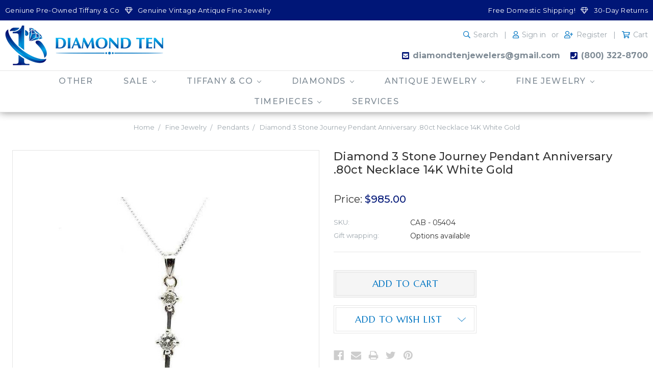

--- FILE ---
content_type: text/html; charset=UTF-8
request_url: https://diamondten.com/fine-jewelry/diamond-3-stone-journey-pendant-anniversary-80ct-necklace-14k-white-gold/
body_size: 16624
content:

<!DOCTYPE html>
<html class="no-js" lang="en">
    <head>
        <title>Diamond 3 Stone Journey Pendant Necklace 14K White Gold</title>
        <link rel="dns-prefetch preconnect" href="https://cdn11.bigcommerce.com/s-18ns9skav9" crossorigin><link rel="dns-prefetch preconnect" href="https://fonts.googleapis.com/" crossorigin><link rel="dns-prefetch preconnect" href="https://fonts.gstatic.com/" crossorigin>
        <meta property="product:price:amount" content="985" /><meta property="product:price:currency" content="USD" /><meta property="og:url" content="https://diamondten.com/fine-jewelry/diamond-3-stone-journey-pendant-anniversary-80ct-necklace-14k-white-gold/" /><meta property="og:site_name" content="DiamondTen" /><meta name="keywords" content="Diamond 3 Stone Journey Pendant"><meta name="description" content="Looking for a stunning Diamond 3 Stone Journey Pendant Anniversary .80ct Necklace in 14K White Gold? Shop now for the perfect gift!"><link rel='canonical' href='https://diamondten.com/fine-jewelry/diamond-3-stone-journey-pendant-anniversary-80ct-necklace-14k-white-gold/' /><meta name='platform' content='bigcommerce.stencil' /><meta property="og:type" content="product" />
<meta property="og:title" content="Diamond 3 Stone Journey Pendant Anniversary .80ct Necklace 14K White Gold" />
<meta property="og:description" content="Looking for a stunning Diamond 3 Stone Journey Pendant Anniversary .80ct Necklace in 14K White Gold? Shop now for the perfect gift!" />
<meta property="og:image" content="https://cdn11.bigcommerce.com/s-18ns9skav9/products/4602/images/115289/diamond-3-stone-journey-pendant-anniversary-.80ct-necklace-14k-white-gold__05838.1732204864.386.513.jpg?c=1" />
<meta property="og:availability" content="instock" />
<meta property="pinterest:richpins" content="enabled" />
        
         

        <link href="https://cdn11.bigcommerce.com/s-18ns9skav9/product_images/favicon.png?t=1591611491" rel="shortcut icon">
        <meta name="viewport" content="width=device-width, initial-scale=1, maximum-scale=1">

        <script>
            document.documentElement.className = document.documentElement.className.replace('no-js', 'js');
        </script>
        <script>
            window.lazySizesConfig = window.lazySizesConfig || {};
            window.lazySizesConfig.loadMode = 1;
        </script>
        <script async src="https://cdn11.bigcommerce.com/s-18ns9skav9/stencil/3cdd01e0-8bc0-0138-f46d-0242ac110008/e/abdab1e0-d0f9-0138-700f-0242ac11000e/dist/theme-bundle.head_async.js"></script>

        <link href="https://fonts.googleapis.com/css?family=Marcellus:SC%7CMontserrat:500,400,700&display=swap" rel="stylesheet">
        <link data-stencil-stylesheet href="https://cdn11.bigcommerce.com/s-18ns9skav9/stencil/3cdd01e0-8bc0-0138-f46d-0242ac110008/e/abdab1e0-d0f9-0138-700f-0242ac11000e/css/theme-579c5190-8bc0-0138-1841-0242ac110010.css" rel="stylesheet">

        <!-- Start Tracking Code for analytics_facebook -->

<script>
!function(f,b,e,v,n,t,s){if(f.fbq)return;n=f.fbq=function(){n.callMethod?n.callMethod.apply(n,arguments):n.queue.push(arguments)};if(!f._fbq)f._fbq=n;n.push=n;n.loaded=!0;n.version='2.0';n.queue=[];t=b.createElement(e);t.async=!0;t.src=v;s=b.getElementsByTagName(e)[0];s.parentNode.insertBefore(t,s)}(window,document,'script','https://connect.facebook.net/en_US/fbevents.js');

fbq('set', 'autoConfig', 'false', '4743733099030665');
fbq('dataProcessingOptions', ['LDU'], 0, 0);
fbq('init', '4743733099030665', {"external_id":"138fefb7-9499-4106-b7ca-e306d8a02d7f"});
fbq('set', 'agent', 'bigcommerce', '4743733099030665');

function trackEvents() {
    var pathName = window.location.pathname;

    fbq('track', 'PageView', {}, "");

    // Search events start -- only fire if the shopper lands on the /search.php page
    if (pathName.indexOf('/search.php') === 0 && getUrlParameter('search_query')) {
        fbq('track', 'Search', {
            content_type: 'product_group',
            content_ids: [],
            search_string: getUrlParameter('search_query')
        });
    }
    // Search events end

    // Wishlist events start -- only fire if the shopper attempts to add an item to their wishlist
    if (pathName.indexOf('/wishlist.php') === 0 && getUrlParameter('added_product_id')) {
        fbq('track', 'AddToWishlist', {
            content_type: 'product_group',
            content_ids: []
        });
    }
    // Wishlist events end

    // Lead events start -- only fire if the shopper subscribes to newsletter
    if (pathName.indexOf('/subscribe.php') === 0 && getUrlParameter('result') === 'success') {
        fbq('track', 'Lead', {});
    }
    // Lead events end

    // Registration events start -- only fire if the shopper registers an account
    if (pathName.indexOf('/login.php') === 0 && getUrlParameter('action') === 'account_created') {
        fbq('track', 'CompleteRegistration', {}, "");
    }
    // Registration events end

    

    function getUrlParameter(name) {
        var cleanName = name.replace(/[\[]/, '\[').replace(/[\]]/, '\]');
        var regex = new RegExp('[\?&]' + cleanName + '=([^&#]*)');
        var results = regex.exec(window.location.search);
        return results === null ? '' : decodeURIComponent(results[1].replace(/\+/g, ' '));
    }
}

if (window.addEventListener) {
    window.addEventListener("load", trackEvents, false)
}
</script>
<noscript><img height="1" width="1" style="display:none" alt="null" src="https://www.facebook.com/tr?id=4743733099030665&ev=PageView&noscript=1&a=plbigcommerce1.2&eid="/></noscript>

<!-- End Tracking Code for analytics_facebook -->


<script type="text/javascript" src="https://checkout-sdk.bigcommerce.com/v1/loader.js" defer ></script>
<script src="https://www.google.com/recaptcha/api.js" async defer></script>
<script type="text/javascript">
var BCData = {"product_attributes":{"sku":"CAB - 05404","upc":null,"mpn":null,"gtin":null,"weight":null,"base":true,"image":null,"price":{"without_tax":{"formatted":"$985.00","value":985,"currency":"USD"},"tax_label":"Tax"},"stock":null,"instock":true,"stock_message":null,"purchasable":true,"purchasing_message":null,"call_for_price_message":null}};
</script>
<!-- Global site tag (gtag.js) - Google Ads: AW-11378812688 -->
<script async src="https://www.googletagmanager.com/gtag/js?id=AW-11378812688"></script>
<script>
  window.dataLayer = window.dataLayer || [];
  function gtag(){dataLayer.push(arguments);}
  gtag('js', new Date());

  gtag('config', 'AW-11378812688');
  gtag('set', 'developer_id.dMjk3Nj', true);
</script>
<!-- GA4 Code Start: View Product Content -->
<script>
  gtag('event', 'view_item', {
    send_to: 'AW-11378812688',
    ecomm_pagetype: 'product',
    currency: 'USD',
    items: [{
      id: 'CAB - 05404',
      name: 'Diamond 3 Stone Journey Pendant Anniversary .80ct Necklace 14K White Gold',
      quantity: 1,
      google_business_vertical: 'retail',
      currency: "USD",
      price: 985,
    }],
    value: 985,
  });
</script>

<script nonce="">
(function () {
    var xmlHttp = new XMLHttpRequest();

    xmlHttp.open('POST', 'https://bes.gcp.data.bigcommerce.com/nobot');
    xmlHttp.setRequestHeader('Content-Type', 'application/json');
    xmlHttp.send('{"store_id":"1001140194","timezone_offset":"-5.0","timestamp":"2026-01-15T14:47:02.35997800Z","visit_id":"34e2c967-9064-4d56-97c6-0b5d77296b88","channel_id":1}');
})();
</script>

    </head>
    <body class="nt">
        <svg data-src="https://cdn11.bigcommerce.com/s-18ns9skav9/stencil/3cdd01e0-8bc0-0138-f46d-0242ac110008/e/abdab1e0-d0f9-0138-700f-0242ac11000e/img/icon-sprite.svg" class="icons-svg-sprite"></svg>

        <header class="header" role="banner">
	
	<div class="head-01 wrap"><div class="cw va-ctr ha-flex">
	
		<div class="col1 cols va-ctr ha-flex">
			<div class="text va-ctr ha-flex tagl">
				<p>Geniune Pre-Owned Tiffany &amp; Co<span></span>Genuine Vintage Antique Fine Jewelry</p>
			</div>
		</div>

		<div class="col3 cols va-ctr ha-flex">
			<div class="text va-ctr ha-flex tagl">
				<p>Free Domestic Shipping!<span></span>30-Day Returns</p>
			</div>
		</div>
		
	</div></div>
	
	
	
	<div class="head-02 wrap"><div class="cw va-ctr ha-flex ha-just">
		<a href="#" class="mobileMenu-toggle" data-mobile-menu-toggle="menu"><span class="mobileMenu-toggleIcon">Toggle menu</span></a>
		
		<div class="col1 cols va-ctr ha-flex"><a class="logo" href="https://diamondten.com/"><img src="https://cdn11.bigcommerce.com/s-18ns9skav9/images/stencil/original/logo_1591611490__59876.original.png" alt="DiamondTen" title="DiamondTen"></a></div>

		<div class="col3 cols va-ctr ha-flex">
			<div class="row1 rows va-ctr ha-flex">
				<nav class="navi user">
		<ul class="hnav user">
        
		
        <li class="comp"><span><a class="navUser-item--compare" href="/compare" data-compare-nav>Compare <span class="countPill countPill--positive"></span></a></span></li>
		<li class="srch"><span><a class="navUser-action--quickSearch" href="#" data-search="quickSearch" aria-controls="quickSearch" aria-expanded="false">Search</a></span>
			<div class="drop dropdown--quickSearch" id="quickSearch" aria-hidden="true" tabindex="-1" data-prevent-quick-search-close><div class="container">
    <form class="form" action="/search.php">
        <fieldset class="form-fieldset">
            <div class="form-field">
                <label class="is-srOnly" for="search_query">Search</label>
                <input class="form-input" data-search-quick name="search_query" id="search_query" data-error-message="Search field cannot be empty." placeholder="Search the store" autocomplete="off">
            </div>
        </fieldset>
    </form>
    <section class="quickSearchResults" data-bind="html: results"></section>
</div>
</div>
		</li>
		<li class="auth"><span class="ain"><a href="/login.php">Sign in</a></span><span class="or">or</span><span class="regi"><a href="/login.php?action=create_account">Register</a></span>
		</li>
		<li class="crrt"><span><a data-cart-preview data-dropdown="cart-preview-dropdown" data-options="align:right" href="/cart.php">Cart <span class="countPill cart-quantity"></span></a></span>
			<div class="drop" id="cart-preview-dropdown" data-dropdown-content aria-hidden="true"></div>
		</li>
	</ul>
</nav>			</div>
			
			<div class="row2 rows va-ctr ha-flex">
				<ul class="hnav cont">
					<li class="mail"><span><a href="mailto:diamondtenjewelers@gmail.com">diamondtenjewelers@gmail.com</a></span></li>
					<li class="call"><span><a href="tel:(800) 322-8700">(800) 322-8700</a></span></li>
				</ul>
			</div>	
		</div>
		
	</div></div>
	
	<div class="head-03 wrap"><div class="cw ns ha-flex">
		<div class="menu main" id="menu" data-menu><nav>

    <div class="navPages-quickSearch"><div class="container">
    <form class="form" action="/search.php">
        <fieldset class="form-fieldset">
            <div class="form-field">
                <label class="is-srOnly" for="search_query">Search</label>
                <input class="form-input" data-search-quick name="search_query" id="search_query" data-error-message="Search field cannot be empty." placeholder="Search the store" autocomplete="off">
            </div>
        </fieldset>
    </form>
    <section class="quickSearchResults" data-bind="html: results"></section>
</div>
</div>
	
	<ul class="menu cats">
        <li><a class="navPages-action" href="https://diamondten.com/other/">Other</a>
</li><li><a class="navPages-action has-subMenu" href="https://diamondten.com/sale/" data-collapsible="navPages-73">
    Sale <i class="icon navPages-action-moreIcon" aria-hidden="true"><svg><use xlink:href="#icon-chevron-down" /></svg></i>
</a>
<div class="navPage-subMenu" id="navPages-73" aria-hidden="true" tabindex="-1">
    <ul class="navPage-subMenu-list">
        <li class="navPage-subMenu-item">
            <a class="navPage-subMenu-action navPages-action" href="https://diamondten.com/sale/">All Sale</a>
        </li>
            <li class="navPage-subMenu-item">
                    <a class="navPage-subMenu-action navPages-action" href="https://diamondten.com/30-off/">30% Off</a>
            </li>
            <li class="navPage-subMenu-item">
                    <a class="navPage-subMenu-action navPages-action" href="https://diamondten.com/40-off/">40% Off</a>
            </li>
            <li class="navPage-subMenu-item">
                    <a class="navPage-subMenu-action navPages-action" href="https://diamondten.com/50-off/">50% Off</a>
            </li>
            <li class="navPage-subMenu-item">
                    <a class="navPage-subMenu-action navPages-action" href="https://diamondten.com/up-to-20-off/">Up to 20% Off</a>
            </li>
    </ul>
</div>
</li><li><a class="navPages-action has-subMenu" href="https://diamondten.com/tiffany-co/" data-collapsible="navPages-24">
    Tiffany &amp; Co <i class="icon navPages-action-moreIcon" aria-hidden="true"><svg><use xlink:href="#icon-chevron-down" /></svg></i>
</a>
<div class="navPage-subMenu" id="navPages-24" aria-hidden="true" tabindex="-1">
    <ul class="navPage-subMenu-list">
        <li class="navPage-subMenu-item">
            <a class="navPage-subMenu-action navPages-action" href="https://diamondten.com/tiffany-co/">All Tiffany &amp; Co</a>
        </li>
            <li class="navPage-subMenu-item">
                    <a class="navPage-subMenu-action navPages-action" href="https://diamondten.com/tiffany-co-necklaces/">Tiffany &amp; Co. Necklaces</a>
            </li>
            <li class="navPage-subMenu-item">
                    <a class="navPage-subMenu-action navPages-action" href="https://diamondten.com/tiffany-co-engagement-rings/">Tiffany &amp; Co Engagement Rings</a>
            </li>
            <li class="navPage-subMenu-item">
                    <a class="navPage-subMenu-action navPages-action" href="https://diamondten.com/tiffany-co-anniversary-bands/">Tiffany &amp; Co Anniversary Bands</a>
            </li>
            <li class="navPage-subMenu-item">
                    <a class="navPage-subMenu-action navPages-action" href="https://diamondten.com/tiffany-co-diamond-earrings/">Tiffany &amp; Co Diamond Earrings</a>
            </li>
            <li class="navPage-subMenu-item">
                    <a class="navPage-subMenu-action navPages-action" href="https://diamondten.com/tiffany-co-bracelets/">Tiffany &amp; Co Bracelets</a>
            </li>
            <li class="navPage-subMenu-item">
                    <a class="navPage-subMenu-action navPages-action" href="https://diamondten.com/tiffany-co-pendants/">Tiffany &amp; Co Pendants</a>
            </li>
            <li class="navPage-subMenu-item">
                    <a class="navPage-subMenu-action navPages-action" href="https://diamondten.com/tiffany-co-cufflinks/">Tiffany &amp; Co Cufflinks</a>
            </li>
    </ul>
</div>
</li><li><a class="navPages-action has-subMenu" href="https://diamondten.com/diamonds/" data-collapsible="navPages-25">
    Diamonds <i class="icon navPages-action-moreIcon" aria-hidden="true"><svg><use xlink:href="#icon-chevron-down" /></svg></i>
</a>
<div class="navPage-subMenu" id="navPages-25" aria-hidden="true" tabindex="-1">
    <ul class="navPage-subMenu-list">
        <li class="navPage-subMenu-item">
            <a class="navPage-subMenu-action navPages-action" href="https://diamondten.com/diamonds/">All Diamonds</a>
        </li>
            <li class="navPage-subMenu-item">
                    <a class="navPage-subMenu-action navPages-action" href="https://diamondten.com/diamond-education/">Diamond Education</a>
            </li>
            <li class="navPage-subMenu-item">
                    <a class="navPage-subMenu-action navPages-action" href="https://diamondten.com/loose-diamonds/">Loose Diamonds</a>
            </li>
            <li class="navPage-subMenu-item">
                    <a class="navPage-subMenu-action navPages-action" href="https://diamondten.com/loose-gemstones/">Loose Gemstones</a>
            </li>
    </ul>
</div>
</li><li><a class="navPages-action has-subMenu" href="https://diamondten.com/antique-jewelry/" data-collapsible="navPages-26">
    Antique Jewelry <i class="icon navPages-action-moreIcon" aria-hidden="true"><svg><use xlink:href="#icon-chevron-down" /></svg></i>
</a>
<div class="navPage-subMenu" id="navPages-26" aria-hidden="true" tabindex="-1">
    <ul class="navPage-subMenu-list">
        <li class="navPage-subMenu-item">
            <a class="navPage-subMenu-action navPages-action" href="https://diamondten.com/antique-jewelry/">All Antique Jewelry</a>
        </li>
            <li class="navPage-subMenu-item">
                    <a class="navPage-subMenu-action navPages-action" href="https://diamondten.com/engagement-rings/">Engagement Rings</a>
            </li>
            <li class="navPage-subMenu-item">
                    <a class="navPage-subMenu-action navPages-action" href="https://diamondten.com/wedding-anniversary-bands/">Wedding/Anniversary Bands</a>
            </li>
            <li class="navPage-subMenu-item">
                    <a class="navPage-subMenu-action navPages-action" href="https://diamondten.com/cocktail-statement-rings/">Cocktail/Statement Rings</a>
            </li>
            <li class="navPage-subMenu-item">
                    <a class="navPage-subMenu-action navPages-action" href="https://diamondten.com/semi-mounts/">Semi Mounts</a>
            </li>
            <li class="navPage-subMenu-item">
                    <a class="navPage-subMenu-action navPages-action" href="https://diamondten.com/earrings/">Earrings</a>
            </li>
            <li class="navPage-subMenu-item">
                    <a class="navPage-subMenu-action navPages-action" href="https://diamondten.com/bracelets/">Bracelets</a>
            </li>
            <li class="navPage-subMenu-item">
                    <a class="navPage-subMenu-action navPages-action" href="https://diamondten.com/necklaces/">Necklaces</a>
            </li>
            <li class="navPage-subMenu-item">
                    <a class="navPage-subMenu-action navPages-action" href="https://diamondten.com/pendants/">Pendants</a>
            </li>
            <li class="navPage-subMenu-item">
                    <a class="navPage-subMenu-action navPages-action" href="https://diamondten.com/brooches/">Brooches</a>
            </li>
            <li class="navPage-subMenu-item">
                    <a class="navPage-subMenu-action navPages-action" href="https://diamondten.com/cufflinks/">Cufflinks</a>
            </li>
            <li class="navPage-subMenu-item">
                    <a class="navPage-subMenu-action navPages-action" href="https://diamondten.com/watches/">Watches</a>
            </li>
    </ul>
</div>
</li><li><a class="navPages-action has-subMenu activePage" href="https://diamondten.com/fine-jewelry/" data-collapsible="navPages-27">
    Fine Jewelry <i class="icon navPages-action-moreIcon" aria-hidden="true"><svg><use xlink:href="#icon-chevron-down" /></svg></i>
</a>
<div class="navPage-subMenu" id="navPages-27" aria-hidden="true" tabindex="-1">
    <ul class="navPage-subMenu-list">
        <li class="navPage-subMenu-item">
            <a class="navPage-subMenu-action navPages-action" href="https://diamondten.com/fine-jewelry/">All Fine Jewelry</a>
        </li>
            <li class="navPage-subMenu-item">
                    <a class="navPage-subMenu-action navPages-action" href="https://diamondten.com/engagement-rings-1/">Engagement Rings</a>
            </li>
            <li class="navPage-subMenu-item">
                    <a class="navPage-subMenu-action navPages-action" href="https://diamondten.com/weddinganniversary-bands/">Wedding/Anniversary Bands</a>
            </li>
            <li class="navPage-subMenu-item">
                    <a class="navPage-subMenu-action navPages-action" href="https://diamondten.com/cocktailstatement-rings/">Cocktail/Statement Rings</a>
            </li>
            <li class="navPage-subMenu-item">
                    <a class="navPage-subMenu-action navPages-action" href="https://diamondten.com/semi-mounts-1/">Semi Mounts</a>
            </li>
            <li class="navPage-subMenu-item">
                    <a class="navPage-subMenu-action navPages-action" href="https://diamondten.com/earrings-1/">Earrings</a>
            </li>
            <li class="navPage-subMenu-item">
                    <a class="navPage-subMenu-action navPages-action" href="https://diamondten.com/bracelets-1/">Bracelets</a>
            </li>
            <li class="navPage-subMenu-item">
                    <a class="navPage-subMenu-action navPages-action" href="https://diamondten.com/necklaces-1/">Necklaces</a>
            </li>
            <li class="navPage-subMenu-item">
                    <a class="navPage-subMenu-action navPages-action" href="https://diamondten.com/pendants-1/">Pendants</a>
            </li>
            <li class="navPage-subMenu-item">
                    <a class="navPage-subMenu-action navPages-action" href="https://diamondten.com/brooches-1/">Brooches</a>
            </li>
            <li class="navPage-subMenu-item">
                    <a class="navPage-subMenu-action navPages-action" href="https://diamondten.com/cufflinks-1/">Cufflinks</a>
            </li>
    </ul>
</div>
</li><li><a class="navPages-action has-subMenu" href="https://diamondten.com/timepieces/" data-collapsible="navPages-28">
    Timepieces <i class="icon navPages-action-moreIcon" aria-hidden="true"><svg><use xlink:href="#icon-chevron-down" /></svg></i>
</a>
<div class="navPage-subMenu" id="navPages-28" aria-hidden="true" tabindex="-1">
    <ul class="navPage-subMenu-list">
        <li class="navPage-subMenu-item">
            <a class="navPage-subMenu-action navPages-action" href="https://diamondten.com/timepieces/">All Timepieces</a>
        </li>
            <li class="navPage-subMenu-item">
                    <a class="navPage-subMenu-action navPages-action" href="https://diamondten.com/watches-1/">Watches</a>
            </li>
            <li class="navPage-subMenu-item">
                    <a class="navPage-subMenu-action navPages-action" href="https://diamondten.com/rolex/">Rolex</a>
            </li>
    </ul>
</div>
</li>
		<li class="srvc"><a href="/services/">Services</a></li></li>
    </ul>
	
	
    <ul class="menu user">
        
        
        
            <li>
                <a class="navPages-action" href="/login.php">Sign in</a>
                <span class="or">or</span> <a class="navPages-action" href="/login.php?action=create_account">Register</a>
            </li>
    </ul>
</nav>
</div>
	</div></div>
</header>
        <div class="body product" data-currency-code="USD">
     
    <div class="container">
        
    <ul class="breadcrumbs" itemscope itemtype="http://schema.org/BreadcrumbList">
            <li class="breadcrumb " itemprop="itemListElement" itemscope itemtype="http://schema.org/ListItem">
                    <a href="https://diamondten.com/" class="breadcrumb-label" itemprop="item"><span itemprop="name">Home</span></a>
                <meta itemprop="position" content="1" />
            </li>
            <li class="breadcrumb " itemprop="itemListElement" itemscope itemtype="http://schema.org/ListItem">
                    <a href="https://diamondten.com/fine-jewelry/" class="breadcrumb-label" itemprop="item"><span itemprop="name">Fine Jewelry</span></a>
                <meta itemprop="position" content="2" />
            </li>
            <li class="breadcrumb " itemprop="itemListElement" itemscope itemtype="http://schema.org/ListItem">
                    <a href="https://diamondten.com/pendants-1/" class="breadcrumb-label" itemprop="item"><span itemprop="name">Pendants</span></a>
                <meta itemprop="position" content="3" />
            </li>
            <li class="breadcrumb is-active" itemprop="itemListElement" itemscope itemtype="http://schema.org/ListItem">
                    <meta itemprop="item" content="https://diamondten.com/fine-jewelry/diamond-3-stone-journey-pendant-anniversary-80ct-necklace-14k-white-gold/">
                    <span class="breadcrumb-label" itemprop="name">Diamond 3 Stone Journey Pendant Anniversary .80ct Necklace 14K White Gold</span>
                <meta itemprop="position" content="4" />
            </li>
</ul>


    <div itemscope itemtype="http://schema.org/Product">
        <div class="productView" >

    <section class="productView-details">
        <div class="productView-product">
            <h1 class="productView-title" itemprop="name">Diamond 3 Stone Journey Pendant Anniversary .80ct Necklace 14K White Gold</h1>
            <div class="productView-price">
                    
        <div class="price-section price-section--withoutTax rrp-price--withoutTax" style="display: none;">
            MSRP:
            <span data-product-rrp-price-without-tax class="price price--rrp"> 
                
            </span>
        </div>
        <div class="price-section price-section--withoutTax non-sale-price--withoutTax" style="display: none;">
            Was:
            <span data-product-non-sale-price-without-tax class="price price--non-sale">
                
            </span>
        </div>
        <div class="price-section price-section--withoutTax" itemprop="offers" itemscope itemtype="http://schema.org/Offer">
            <span class="price-label" >
                Price:
            </span>
            <span class="price-now-label" style="display: none;">
                Now:
            </span>
            <span data-product-price-without-tax class="price price--withoutTax">$985.00</span>
                <meta itemprop="availability" itemtype="http://schema.org/ItemAvailability"
                    content="http://schema.org/InStock">
                <meta itemprop="itemCondition" itemtype="http://schema.org/OfferItemCondition" content="http://schema.org/Condition">
                <meta itemprop="priceCurrency" content="USD">
                <meta itemprop="url" content="https://diamondten.com/fine-jewelry/diamond-3-stone-journey-pendant-anniversary-80ct-necklace-14k-white-gold/">
                <meta itemprop="price" content="985">
                <div itemprop="priceSpecification" itemscope itemtype="http://schema.org/PriceSpecification">
                    <meta itemprop="price" content="985">
                    <meta itemprop="priceCurrency" content="USD">
                    <meta itemprop="valueAddedTaxIncluded" content="false">
                </div>
        </div>
         <div class="price-section price-section--saving price" style="display: none;">
                <span class="price">(You save</span>
                <span data-product-price-saved class="price price--saving">
                    
                </span>
                <span class="price">)</span>
         </div>
            </div>
            <div data-content-region="product_below_price"><div data-layout-id="0c786df5-498e-4477-a1d4-e1edcfe1dda9">       <div data-widget-id="ad49e20f-f8fa-4811-b36c-88b4a5a91e61" data-placement-id="03b85342-1182-461a-a21d-1def06910e97" data-placement-status="ACTIVE"><style media="screen">
  #banner-region- {
    display: block;
    width: 100%;
    max-width: 545px;
  }
</style>

<div id="banner-region-">
  <div data-pp-message="" data-pp-style-logo-position="left" data-pp-style-logo-type="inline" data-pp-style-text-color="black" data-pp-style-text-size="12" id="paypal-commerce-proddetails-messaging-banner">
  </div>
  <script defer="" nonce="">
    (function () {
      // Price container with data-product-price-with-tax has bigger priority for product amount calculations
      const priceContainer = document.querySelector('[data-product-price-with-tax]')?.innerText
        ? document.querySelector('[data-product-price-with-tax]')
        : document.querySelector('[data-product-price-without-tax]');

      if (priceContainer) {
        renderMessageIfPossible();

        const config = {
          childList: true,    // Observe direct child elements
          subtree: true,      // Observe all descendants
          attributes: false,  // Do not observe attribute changes
        };

        const observer = new MutationObserver((mutationsList) => {
          if (mutationsList.length > 0) {
            renderMessageIfPossible();
          }
        });

        observer.observe(priceContainer, config);
      }

      function renderMessageIfPossible() {
        const amount = getPriceAmount(priceContainer.innerText)[0];

        if (amount) {
          renderMessage({ amount });
        }
      }

      function getPriceAmount(text) {
        /*
         INFO:
         - extracts a string from a pattern: [number][separator][number][separator]...
           [separator] - any symbol but a digit, including whitespaces
         */
        const pattern = /\d+(?:[^\d]\d+)+(?!\d)/g;
        const matches = text.match(pattern);
        const results = [];

        // if there are no matches
        if (!matches?.length) {
          const amount = text.replace(/[^\d]/g, '');

          if (!amount) return results;

          results.push(amount);

          return results;
        }

        matches.forEach(str => {
          const sepIndexes = [];

          for (let i = 0; i < str.length; i++) {
            // find separator index and push to array
            if (!/\d/.test(str[i])) {
              sepIndexes.push(i);
            }
          }
          if (sepIndexes.length === 0) return;
          // assume the last separator is the decimal
          const decIndex = sepIndexes[sepIndexes.length - 1];

          // cut the substr to the separator with replacing non-digit chars
          const intSubstr = str.slice(0, decIndex).replace(/[^\d]/g, '');
          // cut the substr after the separator with replacing non-digit chars
          const decSubstr = str.slice(decIndex + 1).replace(/[^\d]/g, '');

          if (!intSubstr) return;

          const amount = decSubstr ? `${intSubstr}.${decSubstr}` : intSubstr;
          // to get floating point number
          const number = parseFloat(amount);

          if (!isNaN(number)) {
            results.push(String(number));
          }
        });

        return results;
      }

      function loadScript(src, attributes) {
        return new Promise((resolve, reject) => {
          const scriptTag = document.createElement('script');

          if (attributes) {
            Object.keys(attributes)
                    .forEach(key => {
                      scriptTag.setAttribute(key, attributes[key]);
                    });
          }

          scriptTag.type = 'text/javascript';
          scriptTag.src = src;

          scriptTag.onload = () => resolve();
          scriptTag.onerror = event => {
            reject(event);
          };

          document.head.appendChild(scriptTag);
        });
      }

      function renderMessage(objectParams) {
        const paypalSdkScriptConfig = getPayPalSdkScriptConfig();

        const options = transformConfig(paypalSdkScriptConfig.options);
        const attributes = transformConfig(paypalSdkScriptConfig.attributes);

        const messageProps = { placement: 'product', ...objectParams };

        const renderPayPalMessagesComponent = (paypal) => {
          paypal.Messages(messageProps).render('#paypal-commerce-proddetails-messaging-banner');
        };

        if (options['client-id'] && options['merchant-id']) {
          if (!window.paypalMessages) {
            const paypalSdkUrl = 'https://www.paypal.com/sdk/js';
            const scriptQuery = new URLSearchParams(options).toString();
            const scriptSrc = `${paypalSdkUrl}?${scriptQuery}`;

            loadScript(scriptSrc, attributes).then(() => {
              renderPayPalMessagesComponent(window.paypalMessages);
            });
          } else {
            renderPayPalMessagesComponent(window.paypalMessages)
          }
        }
      }

      function transformConfig(config) {
        let transformedConfig = {};

        const keys = Object.keys(config);

        keys.forEach((key) => {
          const value = config[key];

          if (
                  value === undefined ||
                  value === null ||
                  value === '' ||
                  (Array.isArray(value) && value.length === 0)
          ) {
            return;
          }

          transformedConfig = {
            ...transformedConfig,
            [key]: Array.isArray(value) ? value.join(',') : value,
          };
        });

        return transformedConfig;
      }

      function getPayPalSdkScriptConfig() {
        const attributionId = '';
        const currencyCode = 'USD';
        const clientId = 'AQ3RkiNHQ53oodRlTz7z-9ETC9xQNUgOLHjVDII9sgnF19qLXJzOwShAxcFW7OT7pVEF5B9bwjIArOvE';
        const merchantId = 'F3BFB65RZKVGE';
        const isDeveloperModeApplicable = 'false'.indexOf('true') !== -1;
        const buyerCountry = 'US';

        return {
          options: {
            'client-id': clientId,
            'merchant-id': merchantId,
            components: ['messages'],
            currency: currencyCode,
            ...(isDeveloperModeApplicable && { 'buyer-country': buyerCountry }),
          },
          attributes: {
            'data-namespace': 'paypalMessages',
            'data-partner-attribution-id': attributionId,
          },
        };
      }
    })();
  </script>
</div>
</div>
</div></div>
            <div class="productView-rating">
            </div>
            
            <dl class="productView-info">
                <dt class="productView-info-name sku-label">SKU:</dt>
                <dd class="productView-info-value" data-product-sku itemprop="sku">CAB - 05404</dd>
                <dt class="productView-info-name upc-label" style="display: none;">UPC:</dt>
                <dd class="productView-info-value" data-product-upc></dd>
                    
                    
                    <dt class="productView-info-name">Gift wrapping:</dt>
                    <dd class="productView-info-value">Options available</dd>

                    <div class="productView-info-bulkPricing">
                                            </div>

            </dl>
        </div>
    </section>

    <section class="productView-images" data-image-gallery>
        <figure class="productView-image"
                data-image-gallery-main
                data-zoom-image="https://cdn11.bigcommerce.com/s-18ns9skav9/images/stencil/1280x1280/products/4602/115289/diamond-3-stone-journey-pendant-anniversary-.80ct-necklace-14k-white-gold__05838.1732204864.jpg?c=1"
                >
            <div class="productView-img-container">
                    <a href="https://cdn11.bigcommerce.com/s-18ns9skav9/images/stencil/1280x1280/products/4602/115289/diamond-3-stone-journey-pendant-anniversary-.80ct-necklace-14k-white-gold__05838.1732204864.jpg?c=1"
                        target="_blank" itemprop="image">
                <img src="https://cdn11.bigcommerce.com/s-18ns9skav9/images/stencil/500x659/products/4602/115289/diamond-3-stone-journey-pendant-anniversary-.80ct-necklace-14k-white-gold__05838.1732204864.jpg?c=1" alt="Diamond 3 Stone Journey Pendant Anniversary .80ct Necklace 14K White Gold" title="Diamond 3 Stone Journey Pendant Anniversary .80ct Necklace 14K White Gold" data-sizes="auto"
    srcset="https://cdn11.bigcommerce.com/s-18ns9skav9/images/stencil/80w/products/4602/115289/diamond-3-stone-journey-pendant-anniversary-.80ct-necklace-14k-white-gold__05838.1732204864.jpg?c=1"
data-srcset="https://cdn11.bigcommerce.com/s-18ns9skav9/images/stencil/80w/products/4602/115289/diamond-3-stone-journey-pendant-anniversary-.80ct-necklace-14k-white-gold__05838.1732204864.jpg?c=1 80w, https://cdn11.bigcommerce.com/s-18ns9skav9/images/stencil/160w/products/4602/115289/diamond-3-stone-journey-pendant-anniversary-.80ct-necklace-14k-white-gold__05838.1732204864.jpg?c=1 160w, https://cdn11.bigcommerce.com/s-18ns9skav9/images/stencil/320w/products/4602/115289/diamond-3-stone-journey-pendant-anniversary-.80ct-necklace-14k-white-gold__05838.1732204864.jpg?c=1 320w, https://cdn11.bigcommerce.com/s-18ns9skav9/images/stencil/640w/products/4602/115289/diamond-3-stone-journey-pendant-anniversary-.80ct-necklace-14k-white-gold__05838.1732204864.jpg?c=1 640w, https://cdn11.bigcommerce.com/s-18ns9skav9/images/stencil/960w/products/4602/115289/diamond-3-stone-journey-pendant-anniversary-.80ct-necklace-14k-white-gold__05838.1732204864.jpg?c=1 960w, https://cdn11.bigcommerce.com/s-18ns9skav9/images/stencil/1280w/products/4602/115289/diamond-3-stone-journey-pendant-anniversary-.80ct-necklace-14k-white-gold__05838.1732204864.jpg?c=1 1280w, https://cdn11.bigcommerce.com/s-18ns9skav9/images/stencil/1920w/products/4602/115289/diamond-3-stone-journey-pendant-anniversary-.80ct-necklace-14k-white-gold__05838.1732204864.jpg?c=1 1920w, https://cdn11.bigcommerce.com/s-18ns9skav9/images/stencil/2560w/products/4602/115289/diamond-3-stone-journey-pendant-anniversary-.80ct-necklace-14k-white-gold__05838.1732204864.jpg?c=1 2560w"

class="lazyload productView-image--default"

data-main-image />
                    </a>
            </div>
        </figure>
        <ul class="productView-thumbnails">
                <li class="productView-thumbnail">
                    <a
                        class="productView-thumbnail-link"
                        data-image-gallery-item
                        data-image-gallery-new-image-url="https://cdn11.bigcommerce.com/s-18ns9skav9/images/stencil/500x659/products/4602/115289/diamond-3-stone-journey-pendant-anniversary-.80ct-necklace-14k-white-gold__05838.1732204864.jpg?c=1"
                        data-image-gallery-new-image-srcset="https://cdn11.bigcommerce.com/s-18ns9skav9/images/stencil/80w/products/4602/115289/diamond-3-stone-journey-pendant-anniversary-.80ct-necklace-14k-white-gold__05838.1732204864.jpg?c=1 80w, https://cdn11.bigcommerce.com/s-18ns9skav9/images/stencil/160w/products/4602/115289/diamond-3-stone-journey-pendant-anniversary-.80ct-necklace-14k-white-gold__05838.1732204864.jpg?c=1 160w, https://cdn11.bigcommerce.com/s-18ns9skav9/images/stencil/320w/products/4602/115289/diamond-3-stone-journey-pendant-anniversary-.80ct-necklace-14k-white-gold__05838.1732204864.jpg?c=1 320w, https://cdn11.bigcommerce.com/s-18ns9skav9/images/stencil/640w/products/4602/115289/diamond-3-stone-journey-pendant-anniversary-.80ct-necklace-14k-white-gold__05838.1732204864.jpg?c=1 640w, https://cdn11.bigcommerce.com/s-18ns9skav9/images/stencil/960w/products/4602/115289/diamond-3-stone-journey-pendant-anniversary-.80ct-necklace-14k-white-gold__05838.1732204864.jpg?c=1 960w, https://cdn11.bigcommerce.com/s-18ns9skav9/images/stencil/1280w/products/4602/115289/diamond-3-stone-journey-pendant-anniversary-.80ct-necklace-14k-white-gold__05838.1732204864.jpg?c=1 1280w, https://cdn11.bigcommerce.com/s-18ns9skav9/images/stencil/1920w/products/4602/115289/diamond-3-stone-journey-pendant-anniversary-.80ct-necklace-14k-white-gold__05838.1732204864.jpg?c=1 1920w, https://cdn11.bigcommerce.com/s-18ns9skav9/images/stencil/2560w/products/4602/115289/diamond-3-stone-journey-pendant-anniversary-.80ct-necklace-14k-white-gold__05838.1732204864.jpg?c=1 2560w"
                        data-image-gallery-zoom-image-url="https://cdn11.bigcommerce.com/s-18ns9skav9/images/stencil/1280x1280/products/4602/115289/diamond-3-stone-journey-pendant-anniversary-.80ct-necklace-14k-white-gold__05838.1732204864.jpg?c=1"
                    >
                    <img src="https://cdn11.bigcommerce.com/s-18ns9skav9/images/stencil/50x50/products/4602/115289/diamond-3-stone-journey-pendant-anniversary-.80ct-necklace-14k-white-gold__05838.1732204864.jpg?c=1" alt="Diamond 3 Stone Journey Pendant Anniversary .80ct Necklace 14K White Gold" title="Diamond 3 Stone Journey Pendant Anniversary .80ct Necklace 14K White Gold" data-sizes="auto"
    srcset="https://cdn11.bigcommerce.com/s-18ns9skav9/images/stencil/80w/products/4602/115289/diamond-3-stone-journey-pendant-anniversary-.80ct-necklace-14k-white-gold__05838.1732204864.jpg?c=1"
data-srcset="https://cdn11.bigcommerce.com/s-18ns9skav9/images/stencil/80w/products/4602/115289/diamond-3-stone-journey-pendant-anniversary-.80ct-necklace-14k-white-gold__05838.1732204864.jpg?c=1 80w, https://cdn11.bigcommerce.com/s-18ns9skav9/images/stencil/160w/products/4602/115289/diamond-3-stone-journey-pendant-anniversary-.80ct-necklace-14k-white-gold__05838.1732204864.jpg?c=1 160w, https://cdn11.bigcommerce.com/s-18ns9skav9/images/stencil/320w/products/4602/115289/diamond-3-stone-journey-pendant-anniversary-.80ct-necklace-14k-white-gold__05838.1732204864.jpg?c=1 320w, https://cdn11.bigcommerce.com/s-18ns9skav9/images/stencil/640w/products/4602/115289/diamond-3-stone-journey-pendant-anniversary-.80ct-necklace-14k-white-gold__05838.1732204864.jpg?c=1 640w, https://cdn11.bigcommerce.com/s-18ns9skav9/images/stencil/960w/products/4602/115289/diamond-3-stone-journey-pendant-anniversary-.80ct-necklace-14k-white-gold__05838.1732204864.jpg?c=1 960w, https://cdn11.bigcommerce.com/s-18ns9skav9/images/stencil/1280w/products/4602/115289/diamond-3-stone-journey-pendant-anniversary-.80ct-necklace-14k-white-gold__05838.1732204864.jpg?c=1 1280w, https://cdn11.bigcommerce.com/s-18ns9skav9/images/stencil/1920w/products/4602/115289/diamond-3-stone-journey-pendant-anniversary-.80ct-necklace-14k-white-gold__05838.1732204864.jpg?c=1 1920w, https://cdn11.bigcommerce.com/s-18ns9skav9/images/stencil/2560w/products/4602/115289/diamond-3-stone-journey-pendant-anniversary-.80ct-necklace-14k-white-gold__05838.1732204864.jpg?c=1 2560w"

class="lazyload"

 />
                    </a>
                </li>
                <li class="productView-thumbnail">
                    <a
                        class="productView-thumbnail-link"
                        data-image-gallery-item
                        data-image-gallery-new-image-url="https://cdn11.bigcommerce.com/s-18ns9skav9/images/stencil/500x659/products/4602/115301/diamond-3-stone-journey-pendant-anniversary-.80ct-necklace-14k-white-gold__57309.1732204865.jpg?c=1"
                        data-image-gallery-new-image-srcset="https://cdn11.bigcommerce.com/s-18ns9skav9/images/stencil/80w/products/4602/115301/diamond-3-stone-journey-pendant-anniversary-.80ct-necklace-14k-white-gold__57309.1732204865.jpg?c=1 80w, https://cdn11.bigcommerce.com/s-18ns9skav9/images/stencil/160w/products/4602/115301/diamond-3-stone-journey-pendant-anniversary-.80ct-necklace-14k-white-gold__57309.1732204865.jpg?c=1 160w, https://cdn11.bigcommerce.com/s-18ns9skav9/images/stencil/320w/products/4602/115301/diamond-3-stone-journey-pendant-anniversary-.80ct-necklace-14k-white-gold__57309.1732204865.jpg?c=1 320w, https://cdn11.bigcommerce.com/s-18ns9skav9/images/stencil/640w/products/4602/115301/diamond-3-stone-journey-pendant-anniversary-.80ct-necklace-14k-white-gold__57309.1732204865.jpg?c=1 640w, https://cdn11.bigcommerce.com/s-18ns9skav9/images/stencil/960w/products/4602/115301/diamond-3-stone-journey-pendant-anniversary-.80ct-necklace-14k-white-gold__57309.1732204865.jpg?c=1 960w, https://cdn11.bigcommerce.com/s-18ns9skav9/images/stencil/1280w/products/4602/115301/diamond-3-stone-journey-pendant-anniversary-.80ct-necklace-14k-white-gold__57309.1732204865.jpg?c=1 1280w, https://cdn11.bigcommerce.com/s-18ns9skav9/images/stencil/1920w/products/4602/115301/diamond-3-stone-journey-pendant-anniversary-.80ct-necklace-14k-white-gold__57309.1732204865.jpg?c=1 1920w, https://cdn11.bigcommerce.com/s-18ns9skav9/images/stencil/2560w/products/4602/115301/diamond-3-stone-journey-pendant-anniversary-.80ct-necklace-14k-white-gold__57309.1732204865.jpg?c=1 2560w"
                        data-image-gallery-zoom-image-url="https://cdn11.bigcommerce.com/s-18ns9skav9/images/stencil/1280x1280/products/4602/115301/diamond-3-stone-journey-pendant-anniversary-.80ct-necklace-14k-white-gold__57309.1732204865.jpg?c=1"
                    >
                    <img src="https://cdn11.bigcommerce.com/s-18ns9skav9/images/stencil/50x50/products/4602/115301/diamond-3-stone-journey-pendant-anniversary-.80ct-necklace-14k-white-gold__57309.1732204865.jpg?c=1" alt="Diamond 3 Stone Journey Pendant Anniversary .80ct Necklace 14K White Gold" title="Diamond 3 Stone Journey Pendant Anniversary .80ct Necklace 14K White Gold" data-sizes="auto"
    srcset="https://cdn11.bigcommerce.com/s-18ns9skav9/images/stencil/80w/products/4602/115301/diamond-3-stone-journey-pendant-anniversary-.80ct-necklace-14k-white-gold__57309.1732204865.jpg?c=1"
data-srcset="https://cdn11.bigcommerce.com/s-18ns9skav9/images/stencil/80w/products/4602/115301/diamond-3-stone-journey-pendant-anniversary-.80ct-necklace-14k-white-gold__57309.1732204865.jpg?c=1 80w, https://cdn11.bigcommerce.com/s-18ns9skav9/images/stencil/160w/products/4602/115301/diamond-3-stone-journey-pendant-anniversary-.80ct-necklace-14k-white-gold__57309.1732204865.jpg?c=1 160w, https://cdn11.bigcommerce.com/s-18ns9skav9/images/stencil/320w/products/4602/115301/diamond-3-stone-journey-pendant-anniversary-.80ct-necklace-14k-white-gold__57309.1732204865.jpg?c=1 320w, https://cdn11.bigcommerce.com/s-18ns9skav9/images/stencil/640w/products/4602/115301/diamond-3-stone-journey-pendant-anniversary-.80ct-necklace-14k-white-gold__57309.1732204865.jpg?c=1 640w, https://cdn11.bigcommerce.com/s-18ns9skav9/images/stencil/960w/products/4602/115301/diamond-3-stone-journey-pendant-anniversary-.80ct-necklace-14k-white-gold__57309.1732204865.jpg?c=1 960w, https://cdn11.bigcommerce.com/s-18ns9skav9/images/stencil/1280w/products/4602/115301/diamond-3-stone-journey-pendant-anniversary-.80ct-necklace-14k-white-gold__57309.1732204865.jpg?c=1 1280w, https://cdn11.bigcommerce.com/s-18ns9skav9/images/stencil/1920w/products/4602/115301/diamond-3-stone-journey-pendant-anniversary-.80ct-necklace-14k-white-gold__57309.1732204865.jpg?c=1 1920w, https://cdn11.bigcommerce.com/s-18ns9skav9/images/stencil/2560w/products/4602/115301/diamond-3-stone-journey-pendant-anniversary-.80ct-necklace-14k-white-gold__57309.1732204865.jpg?c=1 2560w"

class="lazyload"

 />
                    </a>
                </li>
                <li class="productView-thumbnail">
                    <a
                        class="productView-thumbnail-link"
                        data-image-gallery-item
                        data-image-gallery-new-image-url="https://cdn11.bigcommerce.com/s-18ns9skav9/images/stencil/500x659/products/4602/115305/diamond-3-stone-journey-pendant-anniversary-.80ct-necklace-14k-white-gold__10776.1732204865.jpg?c=1"
                        data-image-gallery-new-image-srcset="https://cdn11.bigcommerce.com/s-18ns9skav9/images/stencil/80w/products/4602/115305/diamond-3-stone-journey-pendant-anniversary-.80ct-necklace-14k-white-gold__10776.1732204865.jpg?c=1 80w, https://cdn11.bigcommerce.com/s-18ns9skav9/images/stencil/160w/products/4602/115305/diamond-3-stone-journey-pendant-anniversary-.80ct-necklace-14k-white-gold__10776.1732204865.jpg?c=1 160w, https://cdn11.bigcommerce.com/s-18ns9skav9/images/stencil/320w/products/4602/115305/diamond-3-stone-journey-pendant-anniversary-.80ct-necklace-14k-white-gold__10776.1732204865.jpg?c=1 320w, https://cdn11.bigcommerce.com/s-18ns9skav9/images/stencil/640w/products/4602/115305/diamond-3-stone-journey-pendant-anniversary-.80ct-necklace-14k-white-gold__10776.1732204865.jpg?c=1 640w, https://cdn11.bigcommerce.com/s-18ns9skav9/images/stencil/960w/products/4602/115305/diamond-3-stone-journey-pendant-anniversary-.80ct-necklace-14k-white-gold__10776.1732204865.jpg?c=1 960w, https://cdn11.bigcommerce.com/s-18ns9skav9/images/stencil/1280w/products/4602/115305/diamond-3-stone-journey-pendant-anniversary-.80ct-necklace-14k-white-gold__10776.1732204865.jpg?c=1 1280w, https://cdn11.bigcommerce.com/s-18ns9skav9/images/stencil/1920w/products/4602/115305/diamond-3-stone-journey-pendant-anniversary-.80ct-necklace-14k-white-gold__10776.1732204865.jpg?c=1 1920w, https://cdn11.bigcommerce.com/s-18ns9skav9/images/stencil/2560w/products/4602/115305/diamond-3-stone-journey-pendant-anniversary-.80ct-necklace-14k-white-gold__10776.1732204865.jpg?c=1 2560w"
                        data-image-gallery-zoom-image-url="https://cdn11.bigcommerce.com/s-18ns9skav9/images/stencil/1280x1280/products/4602/115305/diamond-3-stone-journey-pendant-anniversary-.80ct-necklace-14k-white-gold__10776.1732204865.jpg?c=1"
                    >
                    <img src="https://cdn11.bigcommerce.com/s-18ns9skav9/images/stencil/50x50/products/4602/115305/diamond-3-stone-journey-pendant-anniversary-.80ct-necklace-14k-white-gold__10776.1732204865.jpg?c=1" alt="Diamond 3 Stone Journey Pendant Anniversary .80ct Necklace 14K White Gold" title="Diamond 3 Stone Journey Pendant Anniversary .80ct Necklace 14K White Gold" data-sizes="auto"
    srcset="https://cdn11.bigcommerce.com/s-18ns9skav9/images/stencil/80w/products/4602/115305/diamond-3-stone-journey-pendant-anniversary-.80ct-necklace-14k-white-gold__10776.1732204865.jpg?c=1"
data-srcset="https://cdn11.bigcommerce.com/s-18ns9skav9/images/stencil/80w/products/4602/115305/diamond-3-stone-journey-pendant-anniversary-.80ct-necklace-14k-white-gold__10776.1732204865.jpg?c=1 80w, https://cdn11.bigcommerce.com/s-18ns9skav9/images/stencil/160w/products/4602/115305/diamond-3-stone-journey-pendant-anniversary-.80ct-necklace-14k-white-gold__10776.1732204865.jpg?c=1 160w, https://cdn11.bigcommerce.com/s-18ns9skav9/images/stencil/320w/products/4602/115305/diamond-3-stone-journey-pendant-anniversary-.80ct-necklace-14k-white-gold__10776.1732204865.jpg?c=1 320w, https://cdn11.bigcommerce.com/s-18ns9skav9/images/stencil/640w/products/4602/115305/diamond-3-stone-journey-pendant-anniversary-.80ct-necklace-14k-white-gold__10776.1732204865.jpg?c=1 640w, https://cdn11.bigcommerce.com/s-18ns9skav9/images/stencil/960w/products/4602/115305/diamond-3-stone-journey-pendant-anniversary-.80ct-necklace-14k-white-gold__10776.1732204865.jpg?c=1 960w, https://cdn11.bigcommerce.com/s-18ns9skav9/images/stencil/1280w/products/4602/115305/diamond-3-stone-journey-pendant-anniversary-.80ct-necklace-14k-white-gold__10776.1732204865.jpg?c=1 1280w, https://cdn11.bigcommerce.com/s-18ns9skav9/images/stencil/1920w/products/4602/115305/diamond-3-stone-journey-pendant-anniversary-.80ct-necklace-14k-white-gold__10776.1732204865.jpg?c=1 1920w, https://cdn11.bigcommerce.com/s-18ns9skav9/images/stencil/2560w/products/4602/115305/diamond-3-stone-journey-pendant-anniversary-.80ct-necklace-14k-white-gold__10776.1732204865.jpg?c=1 2560w"

class="lazyload"

 />
                    </a>
                </li>
                <li class="productView-thumbnail">
                    <a
                        class="productView-thumbnail-link"
                        data-image-gallery-item
                        data-image-gallery-new-image-url="https://cdn11.bigcommerce.com/s-18ns9skav9/images/stencil/500x659/products/4602/115297/diamond-3-stone-journey-pendant-anniversary-.80ct-necklace-14k-white-gold__08073.1732204865.jpg?c=1"
                        data-image-gallery-new-image-srcset="https://cdn11.bigcommerce.com/s-18ns9skav9/images/stencil/80w/products/4602/115297/diamond-3-stone-journey-pendant-anniversary-.80ct-necklace-14k-white-gold__08073.1732204865.jpg?c=1 80w, https://cdn11.bigcommerce.com/s-18ns9skav9/images/stencil/160w/products/4602/115297/diamond-3-stone-journey-pendant-anniversary-.80ct-necklace-14k-white-gold__08073.1732204865.jpg?c=1 160w, https://cdn11.bigcommerce.com/s-18ns9skav9/images/stencil/320w/products/4602/115297/diamond-3-stone-journey-pendant-anniversary-.80ct-necklace-14k-white-gold__08073.1732204865.jpg?c=1 320w, https://cdn11.bigcommerce.com/s-18ns9skav9/images/stencil/640w/products/4602/115297/diamond-3-stone-journey-pendant-anniversary-.80ct-necklace-14k-white-gold__08073.1732204865.jpg?c=1 640w, https://cdn11.bigcommerce.com/s-18ns9skav9/images/stencil/960w/products/4602/115297/diamond-3-stone-journey-pendant-anniversary-.80ct-necklace-14k-white-gold__08073.1732204865.jpg?c=1 960w, https://cdn11.bigcommerce.com/s-18ns9skav9/images/stencil/1280w/products/4602/115297/diamond-3-stone-journey-pendant-anniversary-.80ct-necklace-14k-white-gold__08073.1732204865.jpg?c=1 1280w, https://cdn11.bigcommerce.com/s-18ns9skav9/images/stencil/1920w/products/4602/115297/diamond-3-stone-journey-pendant-anniversary-.80ct-necklace-14k-white-gold__08073.1732204865.jpg?c=1 1920w, https://cdn11.bigcommerce.com/s-18ns9skav9/images/stencil/2560w/products/4602/115297/diamond-3-stone-journey-pendant-anniversary-.80ct-necklace-14k-white-gold__08073.1732204865.jpg?c=1 2560w"
                        data-image-gallery-zoom-image-url="https://cdn11.bigcommerce.com/s-18ns9skav9/images/stencil/1280x1280/products/4602/115297/diamond-3-stone-journey-pendant-anniversary-.80ct-necklace-14k-white-gold__08073.1732204865.jpg?c=1"
                    >
                    <img src="https://cdn11.bigcommerce.com/s-18ns9skav9/images/stencil/50x50/products/4602/115297/diamond-3-stone-journey-pendant-anniversary-.80ct-necklace-14k-white-gold__08073.1732204865.jpg?c=1" alt="Diamond 3 Stone Journey Pendant Anniversary .80ct Necklace 14K White Gold" title="Diamond 3 Stone Journey Pendant Anniversary .80ct Necklace 14K White Gold" data-sizes="auto"
    srcset="https://cdn11.bigcommerce.com/s-18ns9skav9/images/stencil/80w/products/4602/115297/diamond-3-stone-journey-pendant-anniversary-.80ct-necklace-14k-white-gold__08073.1732204865.jpg?c=1"
data-srcset="https://cdn11.bigcommerce.com/s-18ns9skav9/images/stencil/80w/products/4602/115297/diamond-3-stone-journey-pendant-anniversary-.80ct-necklace-14k-white-gold__08073.1732204865.jpg?c=1 80w, https://cdn11.bigcommerce.com/s-18ns9skav9/images/stencil/160w/products/4602/115297/diamond-3-stone-journey-pendant-anniversary-.80ct-necklace-14k-white-gold__08073.1732204865.jpg?c=1 160w, https://cdn11.bigcommerce.com/s-18ns9skav9/images/stencil/320w/products/4602/115297/diamond-3-stone-journey-pendant-anniversary-.80ct-necklace-14k-white-gold__08073.1732204865.jpg?c=1 320w, https://cdn11.bigcommerce.com/s-18ns9skav9/images/stencil/640w/products/4602/115297/diamond-3-stone-journey-pendant-anniversary-.80ct-necklace-14k-white-gold__08073.1732204865.jpg?c=1 640w, https://cdn11.bigcommerce.com/s-18ns9skav9/images/stencil/960w/products/4602/115297/diamond-3-stone-journey-pendant-anniversary-.80ct-necklace-14k-white-gold__08073.1732204865.jpg?c=1 960w, https://cdn11.bigcommerce.com/s-18ns9skav9/images/stencil/1280w/products/4602/115297/diamond-3-stone-journey-pendant-anniversary-.80ct-necklace-14k-white-gold__08073.1732204865.jpg?c=1 1280w, https://cdn11.bigcommerce.com/s-18ns9skav9/images/stencil/1920w/products/4602/115297/diamond-3-stone-journey-pendant-anniversary-.80ct-necklace-14k-white-gold__08073.1732204865.jpg?c=1 1920w, https://cdn11.bigcommerce.com/s-18ns9skav9/images/stencil/2560w/products/4602/115297/diamond-3-stone-journey-pendant-anniversary-.80ct-necklace-14k-white-gold__08073.1732204865.jpg?c=1 2560w"

class="lazyload"

 />
                    </a>
                </li>
        </ul>
    </section>

    <section class="productView-details">
        <div class="productView-options">
            <form class="form" method="post" action="https://diamondten.com/cart.php" enctype="multipart/form-data"
                  data-cart-item-add>
                <input type="hidden" name="action" value="add">
                <input type="hidden" name="product_id" value="4602"/>
                <div data-product-option-change style="display:none;">
                </div>
                <div class="form-field form-field--stock u-hiddenVisually">
                    <label class="form-label form-label--alternate">
                        Current Stock:
                        <span data-product-stock></span>
                    </label>
                </div>
                    
<div class="alertBox productAttributes-message" style="display:none">
    <div class="alertBox-column alertBox-icon">
        <icon glyph="ic-success" class="icon" aria-hidden="true"><svg xmlns="http://www.w3.org/2000/svg" width="24" height="24" viewBox="0 0 24 24"><path d="M12 2C6.48 2 2 6.48 2 12s4.48 10 10 10 10-4.48 10-10S17.52 2 12 2zm1 15h-2v-2h2v2zm0-4h-2V7h2v6z"></path></svg></icon>
    </div>
    <p class="alertBox-column alertBox-message"></p>
</div>
    <div class="form-action">
        <input id="form-action-addToCart" data-wait-message="Adding to cart…" class="button button--primary" type="submit"
            value="Add to Cart">
    </div>
            </form>
                <form action="/wishlist.php?action=add&amp;product_id=4602" class="form form-wishlist form-action" data-wishlist-add method="post">
    <a aria-controls="wishlist-dropdown" aria-expanded="false" class="button dropdown-menu-button" data-dropdown="wishlist-dropdown">
        <span>Add to Wish List</span>
        <i aria-hidden="true" class="icon">
            <svg>
                <use xlink:href="#icon-chevron-down" />
            </svg>
        </i>
    </a>
    <ul aria-hidden="true" class="dropdown-menu" data-dropdown-content id="wishlist-dropdown" tabindex="-1">
        
        <li>
            <input class="button" type="submit" value="Add to My Wish List">
        </li>
        <li>
            <a data-wishlist class="button" href="/wishlist.php?action=addwishlist&product_id=4602">Create New Wish List</a>
        </li>
    </ul>
</form>
        </div>
            <div class="addthis_toolbox addthis_32x32_style" addthis:url=""
         addthis:title="">
        <ul class="socialLinks">
                <li class="socialLinks-item socialLinks-item--facebook">
                    <a class="addthis_button_facebook icon icon--facebook" >
                            <svg>
                                <use xlink:href="#icon-facebook"/>
                            </svg>
                    </a>
                </li>
                <li class="socialLinks-item socialLinks-item--email">
                    <a class="addthis_button_email icon icon--email" >
                            <svg>
                                <use xlink:href="#icon-envelope"/>
                            </svg>
                    </a>
                </li>
                <li class="socialLinks-item socialLinks-item--print">
                    <a class="addthis_button_print icon icon--print" >
                            <svg>
                                <use xlink:href="#icon-print"/>
                            </svg>
                    </a>
                </li>
                <li class="socialLinks-item socialLinks-item--twitter">
                    <a class="addthis_button_twitter icon icon--twitter" >
                            <svg>
                                <use xlink:href="#icon-twitter"/>
                            </svg>
                    </a>
                </li>
                <li class="socialLinks-item socialLinks-item--pinterest">
                    <a class="addthis_button_pinterest icon icon--pinterest" >
                            <svg>
                                <use xlink:href="#icon-pinterest"/>
                            </svg>
                                            </a>
                </li>
        </ul>
        <script type="text/javascript"
                defer src="//s7.addthis.com/js/300/addthis_widget.js#pubid=ra-4e94ed470ee51e32"></script>
        <script>  
            window.addEventListener('DOMContentLoaded', function() {
                if (typeof(addthis) === "object") {
                    addthis.toolbox('.addthis_toolbox');
                }
            });
        </script>
    </div>
    </section>

    <article class="productView-description" itemprop="description">
            <p class="productView-title">Description</p>
<div class="productView-description" >
    <p><strong><span style="font-size: 18pt;">Diamond 3 Stone Journey Pendant Anniversary .80ct Necklace 14K White Gold</span></strong></p>
<p><br /><span style="font-size: 12pt;"><strong>Features 3 Genuine Natural Mined Round Brilliant Cut Diamonds</strong></span></p>
<p>Past, Present, and Future Journey Style Pendant</p>
<p>Classic Journey Design</p>
<p>Never Goes Out of Style</p>
<p>100%&nbsp;Natural Mined Diamonds</p>
<p>.80 Carat Diamond Weight&nbsp;</p>
<p>14K White Gold</p>
<p>Perfect for Women of All Ages&nbsp;</p>
<p>Excellent Condition&nbsp;</p>
<p>***313***846***3700 Customer Care</p>
<p>Your New Pendant Will Arrive In a Beautiful New Box</p>
<p>Appraisal Upon Request</p>
<p>&nbsp;</p>
<p><span style="text-decoration: underline;"><strong>Diamond Specs/Quality</strong></span></p>
<p>1 Natural Diamond&nbsp;(100% Natural Diamond)</p>
<p>0.35 Carat Diamond Weight</p>
<p>Shape:&nbsp;Round Brilliant Cut</p>
<p>Color:&nbsp;D-F (Near Colorless)</p>
<p>Clarity:&nbsp;SI3-I1 (Few/Some&nbsp;Visible Characteristics)</p>
<p>Measurements: 4.5mm</p>
<p>&nbsp;</p>
<p><span style="text-decoration: underline;"><strong>Diamond Specs/Quality</strong></span></p>
<p>1 Natural Diamond&nbsp;(100% Natural Diamond)</p>
<p>0.25 Carat Diamond Weight</p>
<p>Shape:&nbsp;Round Brilliant Cut</p>
<p>Color:&nbsp;D-F (Near Colorless)</p>
<p>Clarity:&nbsp;VS (No&nbsp;Visible Characteristics)</p>
<p>Measurements: 4.0mm</p>
<p><br /><span style="text-decoration: underline;"><strong>Diamond Specs/Quality</strong></span></p>
<p>1 Natural Diamond&nbsp;(100% Natural Diamond)</p>
<p>0.20 Carat Diamond Weight</p>
<p>Shape:&nbsp;Round Brilliant Cut</p>
<p>Color:&nbsp;D-F (Near Colorless)</p>
<p>Clarity:&nbsp;SI (No&nbsp;Visible Characteristics)</p>
<p>Measurements: 3.8mm</p>
<p>&nbsp;</p>
<p><span style="text-decoration: underline;"><strong>Your Pendant's Specs</strong></span></p>
<p>Metal: 14K&nbsp;White&nbsp;Gold</p>
<p>Stamp:&nbsp;14K</p>
<p>Weight: 2.0 Gram</p>
<p>Measures:</p>
<p>35mm&nbsp;in length (North/South)</p>
<p>6.5mm&nbsp;in width (East/West)&nbsp;</p>
<p>&nbsp;</p>
<p><br />We strive to provide the most accurate descriptions possible. Please review our description thoroughly and evaluate our pictures to obtain additional details about the item.</p>
<p>&nbsp;</p>
<p>CAB - 05404 / CMXAN</p>
</div>

    </article>
</div>

<div id="previewModal" class="modal modal--large" data-reveal>
    <a href="#" class="modal-close" aria-label="Close" role="button">
        <span aria-hidden="true">&#215;</span>
    </a>
    <div class="modal-content"></div>
    <div class="loadingOverlay"></div>
</div>

        <div data-content-region="product_below_content"></div>



        <div class="feat-items prod-rela"><ul class="tabs" data-tab role="tablist">
        <li class="tab is-active" role="presentational">
            <a class="tab-title" href="#tab-related" role="tab" tabindex="0" aria-selected="true" controls="tab-related">Related Products</a>
        </li>
</ul>

<div class="tabs-contents">
    <div role="tabpanel" aria-hidden="false" class="tab-content has-jsContent is-active" id="tab-related">
            <section class="productCarousel"
    data-list-name=""
    data-slick='{
        "dots": true,
        "infinite": false,
        "mobileFirst": true,
        "slidesToShow": 2,
        "slidesToScroll": 2,
        "responsive": [
            {
                "breakpoint": 800,
                "settings": {
                    "slidesToShow": 5,
                    "slidesToScroll": 3
                }
            },
            {
                "breakpoint": 550,
                "settings": {
                    "slidesToShow": 3,
                    "slidesToScroll": 3
                }
            }
        ]
    }'
>
    <div class="productCarousel-slide">
        <article class="card " >
    <figure class="card-figure">
        <a href="https://diamondten.com/diamond-3-stone-journey-pendant-50ct-necklace-14k-white-gold/" >
            <div class="card-img-container">
                <img src="https://cdn11.bigcommerce.com/s-18ns9skav9/images/stencil/500x659/products/2481/97921/Diamond-3-Stone-Journey-Pendant-50ct-Necklace-14K-White-Gold_87179__62643.1732305785.jpg?c=1" alt="Diamond 3 Stone Journey Pendant .50ct Necklace 14K White Gold" title="Diamond 3 Stone Journey Pendant .50ct Necklace 14K White Gold" data-sizes="auto"
    srcset="https://cdn11.bigcommerce.com/s-18ns9skav9/images/stencil/80w/products/2481/97921/Diamond-3-Stone-Journey-Pendant-50ct-Necklace-14K-White-Gold_87179__62643.1732305785.jpg?c=1"
data-srcset="https://cdn11.bigcommerce.com/s-18ns9skav9/images/stencil/80w/products/2481/97921/Diamond-3-Stone-Journey-Pendant-50ct-Necklace-14K-White-Gold_87179__62643.1732305785.jpg?c=1 80w, https://cdn11.bigcommerce.com/s-18ns9skav9/images/stencil/160w/products/2481/97921/Diamond-3-Stone-Journey-Pendant-50ct-Necklace-14K-White-Gold_87179__62643.1732305785.jpg?c=1 160w, https://cdn11.bigcommerce.com/s-18ns9skav9/images/stencil/320w/products/2481/97921/Diamond-3-Stone-Journey-Pendant-50ct-Necklace-14K-White-Gold_87179__62643.1732305785.jpg?c=1 320w, https://cdn11.bigcommerce.com/s-18ns9skav9/images/stencil/640w/products/2481/97921/Diamond-3-Stone-Journey-Pendant-50ct-Necklace-14K-White-Gold_87179__62643.1732305785.jpg?c=1 640w, https://cdn11.bigcommerce.com/s-18ns9skav9/images/stencil/960w/products/2481/97921/Diamond-3-Stone-Journey-Pendant-50ct-Necklace-14K-White-Gold_87179__62643.1732305785.jpg?c=1 960w, https://cdn11.bigcommerce.com/s-18ns9skav9/images/stencil/1280w/products/2481/97921/Diamond-3-Stone-Journey-Pendant-50ct-Necklace-14K-White-Gold_87179__62643.1732305785.jpg?c=1 1280w, https://cdn11.bigcommerce.com/s-18ns9skav9/images/stencil/1920w/products/2481/97921/Diamond-3-Stone-Journey-Pendant-50ct-Necklace-14K-White-Gold_87179__62643.1732305785.jpg?c=1 1920w, https://cdn11.bigcommerce.com/s-18ns9skav9/images/stencil/2560w/products/2481/97921/Diamond-3-Stone-Journey-Pendant-50ct-Necklace-14K-White-Gold_87179__62643.1732305785.jpg?c=1 2560w"

class="lazyload card-image"

 />
            </div>
        </a>

        <figcaption class="card-figcaption">
            <div class="card-figcaption-body">
                            <a class="button button--small card-figcaption-button quickview" data-product-id="2481">Quick view</a>
                            <a href="https://diamondten.com/cart.php?action=add&amp;product_id=2481" data-event-type="product-click" class="button button--small card-figcaption-button">Add to Cart</a>
            </div>
        </figcaption>
    </figure>
    <div class="card-body">
        <h4 class="card-title">
            <a href="https://diamondten.com/diamond-3-stone-journey-pendant-50ct-necklace-14k-white-gold/" >Diamond 3 Stone Journey Pendant .50ct Necklace 14K White Gold</a>
        </h4>

        <div class="card-text" data-test-info-type="price">
                
        <div class="price-section price-section--withoutTax rrp-price--withoutTax" style="display: none;">
            MSRP:
            <span data-product-rrp-price-without-tax class="price price--rrp"> 
                
            </span>
        </div>
        <div class="price-section price-section--withoutTax non-sale-price--withoutTax" style="display: none;">
            Was:
            <span data-product-non-sale-price-without-tax class="price price--non-sale">
                
            </span>
        </div>
        <div class="price-section price-section--withoutTax" >
            <span class="price-label" >
                Price:
            </span>
            <span class="price-now-label" style="display: none;">
                Now:
            </span>
            <span data-product-price-without-tax class="price price--withoutTax">$585.00</span>
        </div>
        </div>
            </div>
</article>
    </div>
    <div class="productCarousel-slide">
        <article class="card " >
    <figure class="card-figure">
        <a href="https://diamondten.com/fine-jewelry/3-stone-diamond-journey-pendant-anniversary-mined-25ct-necklace-14k-chain/" >
            <div class="card-img-container">
                <img src="https://cdn11.bigcommerce.com/s-18ns9skav9/images/stencil/500x659/products/5516/132623/3-stone-diamond-journey-pendant-anniversary-mined-.25ct-necklace-14k-chain__65429.1761104875.jpg?c=1" alt=" 3 Stone Diamond Journey Pendant Anniversary Mined .25ct Necklace 14K Chain " title=" 3 Stone Diamond Journey Pendant Anniversary Mined .25ct Necklace 14K Chain " data-sizes="auto"
    srcset="https://cdn11.bigcommerce.com/s-18ns9skav9/images/stencil/80w/products/5516/132623/3-stone-diamond-journey-pendant-anniversary-mined-.25ct-necklace-14k-chain__65429.1761104875.jpg?c=1"
data-srcset="https://cdn11.bigcommerce.com/s-18ns9skav9/images/stencil/80w/products/5516/132623/3-stone-diamond-journey-pendant-anniversary-mined-.25ct-necklace-14k-chain__65429.1761104875.jpg?c=1 80w, https://cdn11.bigcommerce.com/s-18ns9skav9/images/stencil/160w/products/5516/132623/3-stone-diamond-journey-pendant-anniversary-mined-.25ct-necklace-14k-chain__65429.1761104875.jpg?c=1 160w, https://cdn11.bigcommerce.com/s-18ns9skav9/images/stencil/320w/products/5516/132623/3-stone-diamond-journey-pendant-anniversary-mined-.25ct-necklace-14k-chain__65429.1761104875.jpg?c=1 320w, https://cdn11.bigcommerce.com/s-18ns9skav9/images/stencil/640w/products/5516/132623/3-stone-diamond-journey-pendant-anniversary-mined-.25ct-necklace-14k-chain__65429.1761104875.jpg?c=1 640w, https://cdn11.bigcommerce.com/s-18ns9skav9/images/stencil/960w/products/5516/132623/3-stone-diamond-journey-pendant-anniversary-mined-.25ct-necklace-14k-chain__65429.1761104875.jpg?c=1 960w, https://cdn11.bigcommerce.com/s-18ns9skav9/images/stencil/1280w/products/5516/132623/3-stone-diamond-journey-pendant-anniversary-mined-.25ct-necklace-14k-chain__65429.1761104875.jpg?c=1 1280w, https://cdn11.bigcommerce.com/s-18ns9skav9/images/stencil/1920w/products/5516/132623/3-stone-diamond-journey-pendant-anniversary-mined-.25ct-necklace-14k-chain__65429.1761104875.jpg?c=1 1920w, https://cdn11.bigcommerce.com/s-18ns9skav9/images/stencil/2560w/products/5516/132623/3-stone-diamond-journey-pendant-anniversary-mined-.25ct-necklace-14k-chain__65429.1761104875.jpg?c=1 2560w"

class="lazyload card-image"

 />
            </div>
        </a>

        <figcaption class="card-figcaption">
            <div class="card-figcaption-body">
                            <a class="button button--small card-figcaption-button quickview" data-product-id="5516">Quick view</a>
                            <a href="https://diamondten.com/cart.php?action=add&amp;product_id=5516" data-event-type="product-click" class="button button--small card-figcaption-button">Add to Cart</a>
            </div>
        </figcaption>
    </figure>
    <div class="card-body">
        <h4 class="card-title">
            <a href="https://diamondten.com/fine-jewelry/3-stone-diamond-journey-pendant-anniversary-mined-25ct-necklace-14k-chain/" >3 Stone Diamond Journey Pendant Anniversary Mined .25ct Necklace 14K Chain</a>
        </h4>

        <div class="card-text" data-test-info-type="price">
                
        <div class="price-section price-section--withoutTax rrp-price--withoutTax" style="display: none;">
            MSRP:
            <span data-product-rrp-price-without-tax class="price price--rrp"> 
                
            </span>
        </div>
        <div class="price-section price-section--withoutTax non-sale-price--withoutTax" style="display: none;">
            Was:
            <span data-product-non-sale-price-without-tax class="price price--non-sale">
                
            </span>
        </div>
        <div class="price-section price-section--withoutTax" >
            <span class="price-label" >
                Price:
            </span>
            <span class="price-now-label" style="display: none;">
                Now:
            </span>
            <span data-product-price-without-tax class="price price--withoutTax">$295.00</span>
        </div>
        </div>
            </div>
</article>
    </div>
    <div class="productCarousel-slide">
        <article class="card " >
    <figure class="card-figure">
        <a href="https://diamondten.com/fine-jewelry/diamond-3-stone-journey-pendant-anniversary-mined-25ct-necklace-yellow-gold/" >
            <div class="card-img-container">
                <img src="https://cdn11.bigcommerce.com/s-18ns9skav9/images/stencil/500x659/products/5472/131774/diamond-3-stone-journey-pendant-anniversary-mined-.25ct-necklace-yellow-gold__80867.1759547724.jpg?c=1" alt=" Diamond 3 Stone Journey Pendant Anniversary Mined .25ct Necklace Yellow Gold " title=" Diamond 3 Stone Journey Pendant Anniversary Mined .25ct Necklace Yellow Gold " data-sizes="auto"
    srcset="https://cdn11.bigcommerce.com/s-18ns9skav9/images/stencil/80w/products/5472/131774/diamond-3-stone-journey-pendant-anniversary-mined-.25ct-necklace-yellow-gold__80867.1759547724.jpg?c=1"
data-srcset="https://cdn11.bigcommerce.com/s-18ns9skav9/images/stencil/80w/products/5472/131774/diamond-3-stone-journey-pendant-anniversary-mined-.25ct-necklace-yellow-gold__80867.1759547724.jpg?c=1 80w, https://cdn11.bigcommerce.com/s-18ns9skav9/images/stencil/160w/products/5472/131774/diamond-3-stone-journey-pendant-anniversary-mined-.25ct-necklace-yellow-gold__80867.1759547724.jpg?c=1 160w, https://cdn11.bigcommerce.com/s-18ns9skav9/images/stencil/320w/products/5472/131774/diamond-3-stone-journey-pendant-anniversary-mined-.25ct-necklace-yellow-gold__80867.1759547724.jpg?c=1 320w, https://cdn11.bigcommerce.com/s-18ns9skav9/images/stencil/640w/products/5472/131774/diamond-3-stone-journey-pendant-anniversary-mined-.25ct-necklace-yellow-gold__80867.1759547724.jpg?c=1 640w, https://cdn11.bigcommerce.com/s-18ns9skav9/images/stencil/960w/products/5472/131774/diamond-3-stone-journey-pendant-anniversary-mined-.25ct-necklace-yellow-gold__80867.1759547724.jpg?c=1 960w, https://cdn11.bigcommerce.com/s-18ns9skav9/images/stencil/1280w/products/5472/131774/diamond-3-stone-journey-pendant-anniversary-mined-.25ct-necklace-yellow-gold__80867.1759547724.jpg?c=1 1280w, https://cdn11.bigcommerce.com/s-18ns9skav9/images/stencil/1920w/products/5472/131774/diamond-3-stone-journey-pendant-anniversary-mined-.25ct-necklace-yellow-gold__80867.1759547724.jpg?c=1 1920w, https://cdn11.bigcommerce.com/s-18ns9skav9/images/stencil/2560w/products/5472/131774/diamond-3-stone-journey-pendant-anniversary-mined-.25ct-necklace-yellow-gold__80867.1759547724.jpg?c=1 2560w"

class="lazyload card-image"

 />
            </div>
        </a>

        <figcaption class="card-figcaption">
            <div class="card-figcaption-body">
                            <a class="button button--small card-figcaption-button quickview" data-product-id="5472">Quick view</a>
                            <a href="https://diamondten.com/cart.php?action=add&amp;product_id=5472" data-event-type="product-click" class="button button--small card-figcaption-button">Add to Cart</a>
            </div>
        </figcaption>
    </figure>
    <div class="card-body">
        <h4 class="card-title">
            <a href="https://diamondten.com/fine-jewelry/diamond-3-stone-journey-pendant-anniversary-mined-25ct-necklace-yellow-gold/" >Diamond 3 Stone Journey Pendant Anniversary Mined .25ct Necklace Yellow Gold</a>
        </h4>

        <div class="card-text" data-test-info-type="price">
                
        <div class="price-section price-section--withoutTax rrp-price--withoutTax" style="display: none;">
            MSRP:
            <span data-product-rrp-price-without-tax class="price price--rrp"> 
                
            </span>
        </div>
        <div class="price-section price-section--withoutTax non-sale-price--withoutTax" style="display: none;">
            Was:
            <span data-product-non-sale-price-without-tax class="price price--non-sale">
                
            </span>
        </div>
        <div class="price-section price-section--withoutTax" >
            <span class="price-label" >
                Price:
            </span>
            <span class="price-now-label" style="display: none;">
                Now:
            </span>
            <span data-product-price-without-tax class="price price--withoutTax">$179.00</span>
        </div>
        </div>
            </div>
</article>
    </div>
    <div class="productCarousel-slide">
        <article class="card " >
    <figure class="card-figure">
        <a href="https://diamondten.com/fine-jewelry/diamond-heart-pendant-necklace-natural-mined-25ct-anniversary-14k-yellow-gold/" >
            <div class="card-img-container">
                <img src="https://cdn11.bigcommerce.com/s-18ns9skav9/images/stencil/500x659/products/5191/127078/diamond-heart-pendant-necklace-natural-mined-.25ct-anniversary-14k-yellow-gold__49064.1754058643.jpg?c=1" alt="Diamond Heart Pendant Necklace Natural Mined .25ct Anniversary 14K Yellow Gold" title="Diamond Heart Pendant Necklace Natural Mined .25ct Anniversary 14K Yellow Gold" data-sizes="auto"
    srcset="https://cdn11.bigcommerce.com/s-18ns9skav9/images/stencil/80w/products/5191/127078/diamond-heart-pendant-necklace-natural-mined-.25ct-anniversary-14k-yellow-gold__49064.1754058643.jpg?c=1"
data-srcset="https://cdn11.bigcommerce.com/s-18ns9skav9/images/stencil/80w/products/5191/127078/diamond-heart-pendant-necklace-natural-mined-.25ct-anniversary-14k-yellow-gold__49064.1754058643.jpg?c=1 80w, https://cdn11.bigcommerce.com/s-18ns9skav9/images/stencil/160w/products/5191/127078/diamond-heart-pendant-necklace-natural-mined-.25ct-anniversary-14k-yellow-gold__49064.1754058643.jpg?c=1 160w, https://cdn11.bigcommerce.com/s-18ns9skav9/images/stencil/320w/products/5191/127078/diamond-heart-pendant-necklace-natural-mined-.25ct-anniversary-14k-yellow-gold__49064.1754058643.jpg?c=1 320w, https://cdn11.bigcommerce.com/s-18ns9skav9/images/stencil/640w/products/5191/127078/diamond-heart-pendant-necklace-natural-mined-.25ct-anniversary-14k-yellow-gold__49064.1754058643.jpg?c=1 640w, https://cdn11.bigcommerce.com/s-18ns9skav9/images/stencil/960w/products/5191/127078/diamond-heart-pendant-necklace-natural-mined-.25ct-anniversary-14k-yellow-gold__49064.1754058643.jpg?c=1 960w, https://cdn11.bigcommerce.com/s-18ns9skav9/images/stencil/1280w/products/5191/127078/diamond-heart-pendant-necklace-natural-mined-.25ct-anniversary-14k-yellow-gold__49064.1754058643.jpg?c=1 1280w, https://cdn11.bigcommerce.com/s-18ns9skav9/images/stencil/1920w/products/5191/127078/diamond-heart-pendant-necklace-natural-mined-.25ct-anniversary-14k-yellow-gold__49064.1754058643.jpg?c=1 1920w, https://cdn11.bigcommerce.com/s-18ns9skav9/images/stencil/2560w/products/5191/127078/diamond-heart-pendant-necklace-natural-mined-.25ct-anniversary-14k-yellow-gold__49064.1754058643.jpg?c=1 2560w"

class="lazyload card-image"

 />
            </div>
        </a>

        <figcaption class="card-figcaption">
            <div class="card-figcaption-body">
                            <a class="button button--small card-figcaption-button quickview" data-product-id="5191">Quick view</a>
                            <a href="https://diamondten.com/cart.php?action=add&amp;product_id=5191" data-event-type="product-click" class="button button--small card-figcaption-button">Add to Cart</a>
            </div>
        </figcaption>
    </figure>
    <div class="card-body">
        <h4 class="card-title">
            <a href="https://diamondten.com/fine-jewelry/diamond-heart-pendant-necklace-natural-mined-25ct-anniversary-14k-yellow-gold/" >Diamond Heart Pendant Necklace Natural Mined .25ct Anniversary 14K Yellow Gold</a>
        </h4>

        <div class="card-text" data-test-info-type="price">
                
        <div class="price-section price-section--withoutTax rrp-price--withoutTax" style="display: none;">
            MSRP:
            <span data-product-rrp-price-without-tax class="price price--rrp"> 
                
            </span>
        </div>
        <div class="price-section price-section--withoutTax non-sale-price--withoutTax" style="display: none;">
            Was:
            <span data-product-non-sale-price-without-tax class="price price--non-sale">
                
            </span>
        </div>
        <div class="price-section price-section--withoutTax" >
            <span class="price-label" >
                Price:
            </span>
            <span class="price-now-label" style="display: none;">
                Now:
            </span>
            <span data-product-price-without-tax class="price price--withoutTax">$225.00</span>
        </div>
        </div>
            </div>
</article>
    </div>
    <div class="productCarousel-slide">
        <article class="card " >
    <figure class="card-figure">
        <a href="https://diamondten.com/fine-jewelry/diamond-marquise-cross-pendant-necklace-93ct-14k-white-gold/" >
            <div class="card-img-container">
                <img src="https://cdn11.bigcommerce.com/s-18ns9skav9/images/stencil/500x659/products/4987/122133/diamond-marquise-cross-pendant-necklace-.93ct-14k-white-gold__93608.1732139272.jpg?c=1" alt="Diamond Marquise Cross Pendant Necklace .93ct 14K White Gold" title="Diamond Marquise Cross Pendant Necklace .93ct 14K White Gold" data-sizes="auto"
    srcset="https://cdn11.bigcommerce.com/s-18ns9skav9/images/stencil/80w/products/4987/122133/diamond-marquise-cross-pendant-necklace-.93ct-14k-white-gold__93608.1732139272.jpg?c=1"
data-srcset="https://cdn11.bigcommerce.com/s-18ns9skav9/images/stencil/80w/products/4987/122133/diamond-marquise-cross-pendant-necklace-.93ct-14k-white-gold__93608.1732139272.jpg?c=1 80w, https://cdn11.bigcommerce.com/s-18ns9skav9/images/stencil/160w/products/4987/122133/diamond-marquise-cross-pendant-necklace-.93ct-14k-white-gold__93608.1732139272.jpg?c=1 160w, https://cdn11.bigcommerce.com/s-18ns9skav9/images/stencil/320w/products/4987/122133/diamond-marquise-cross-pendant-necklace-.93ct-14k-white-gold__93608.1732139272.jpg?c=1 320w, https://cdn11.bigcommerce.com/s-18ns9skav9/images/stencil/640w/products/4987/122133/diamond-marquise-cross-pendant-necklace-.93ct-14k-white-gold__93608.1732139272.jpg?c=1 640w, https://cdn11.bigcommerce.com/s-18ns9skav9/images/stencil/960w/products/4987/122133/diamond-marquise-cross-pendant-necklace-.93ct-14k-white-gold__93608.1732139272.jpg?c=1 960w, https://cdn11.bigcommerce.com/s-18ns9skav9/images/stencil/1280w/products/4987/122133/diamond-marquise-cross-pendant-necklace-.93ct-14k-white-gold__93608.1732139272.jpg?c=1 1280w, https://cdn11.bigcommerce.com/s-18ns9skav9/images/stencil/1920w/products/4987/122133/diamond-marquise-cross-pendant-necklace-.93ct-14k-white-gold__93608.1732139272.jpg?c=1 1920w, https://cdn11.bigcommerce.com/s-18ns9skav9/images/stencil/2560w/products/4987/122133/diamond-marquise-cross-pendant-necklace-.93ct-14k-white-gold__93608.1732139272.jpg?c=1 2560w"

class="lazyload card-image"

 />
            </div>
        </a>

        <figcaption class="card-figcaption">
            <div class="card-figcaption-body">
                            <a class="button button--small card-figcaption-button quickview" data-product-id="4987">Quick view</a>
                            <a href="https://diamondten.com/cart.php?action=add&amp;product_id=4987" data-event-type="product-click" class="button button--small card-figcaption-button">Add to Cart</a>
            </div>
        </figcaption>
    </figure>
    <div class="card-body">
        <h4 class="card-title">
            <a href="https://diamondten.com/fine-jewelry/diamond-marquise-cross-pendant-necklace-93ct-14k-white-gold/" >Diamond Marquise Cross Pendant Necklace .93ct 14K White Gold</a>
        </h4>

        <div class="card-text" data-test-info-type="price">
                
        <div class="price-section price-section--withoutTax rrp-price--withoutTax" style="display: none;">
            MSRP:
            <span data-product-rrp-price-without-tax class="price price--rrp"> 
                
            </span>
        </div>
        <div class="price-section price-section--withoutTax non-sale-price--withoutTax" style="display: none;">
            Was:
            <span data-product-non-sale-price-without-tax class="price price--non-sale">
                
            </span>
        </div>
        <div class="price-section price-section--withoutTax" >
            <span class="price-label" >
                Price:
            </span>
            <span class="price-now-label" style="display: none;">
                Now:
            </span>
            <span data-product-price-without-tax class="price price--withoutTax">$985.00</span>
        </div>
        </div>
            </div>
</article>
    </div>
</section>
    </div>

</div>
</div>
    </div>

    </div>
    <div id="modal" class="modal" data-reveal data-prevent-quick-search-close>
    <a href="#" class="modal-close" aria-label="Close" role="button">
        <span aria-hidden="true">&#215;</span>
    </a>
    <div class="modal-content"></div>
    <div class="loadingOverlay"></div>
</div>
    <div id="alert-modal" class="modal modal--alert modal--small" data-reveal data-prevent-quick-search-close>
    <div class="swal2-icon swal2-error swal2-icon-show"><span class="swal2-x-mark"><span class="swal2-x-mark-line-left"></span><span class="swal2-x-mark-line-right"></span></span></div>

    <div class="modal-content"></div>

    <div class="button-container"><button type="button" class="confirm button" data-reveal-close>OK</button></div>
</div>
</div>
        <footer class="footer" role="contentinfo">

	<div class="news row"><div class="cw va-ctr ha-flex ha-ca">
		<h3>Store Newsletter</h3>
		<p>Sign up to receive exclusive insider notifications of special sales and new items!</p>
		<form class="form" action="/subscribe.php" method="post">
    <fieldset class="form-fieldset">
        <input type="hidden" name="action" value="subscribe">
        <input type="hidden" name="nl_first_name" value="bc">
        <input type="hidden" name="check" value="1">
        <div class="form-field">
            <label class="form-label is-srOnly" for="nl_email">Email Address</label>
            <div class="form-prefixPostfix wrap">
                <input class="form-input" id="nl_email" name="nl_email" type="email" value="" placeholder="Your email address">
                <input class="button button--primary form-prefixPostfix-button--postfix" type="submit" value="Subscribe">
            </div>
        </div>
    </fieldset>
</form>
	</div></div>
	
	<!-- beg columns -->
	<div class="extf row"><div class="cw ns va-top ha-flex ha-ca">
		
		<div class="cats cols std">
			<h4>Shop By</h4>
			<ul>
				<li><a href="https://diamondten.com/other/">Other</a></li><li><a href="https://diamondten.com/sale/">Sale</a></li><li><a href="https://diamondten.com/tiffany-co/">Tiffany &amp; Co</a></li><li><a href="https://diamondten.com/diamonds/">Diamonds</a></li><li><a href="https://diamondten.com/antique-jewelry/">Antique Jewelry</a></li><li><a href="https://diamondten.com/fine-jewelry/">Fine Jewelry</a></li><li><a href="https://diamondten.com/timepieces/">Timepieces</a></li>
			</ul>
		</div>

		<div class="supp cols std">
			<h4>Store Support</h4>
			<ul>
				<li><a href="https://diamondten.com/about-us/">About Us</a></li><li><a href="https://diamondten.com/services/">Services</a></li><li><a href="https://diamondten.com/testimonials/">Testimonials</a></li><li><a href="https://diamondten.com/terms-conditions/">Terms &amp; Conditions</a></li><li><a href="https://diamondten.com/faqs/">FAQ&#x27;s</a></li><li><a href="https://diamondten.com/privacy-policy/">Privacy Policy</a></li><li><a href="https://diamondten.com/contact-us/">Contact Us</a></li>
			</ul>
		</div>
		
		<div class="whys cols std">
			<h4>Why Shop With Us</h4>
			<ul>
				<li>Authenticity Guaranteed</li>
				<li>Fast, Secure Shipping</li>
				<li>Satisfaction Guaranteed</li>
				<li>30-Day Hassle Free Returns</li>
				<li>100% Positive Feedback</li>
				<li>Diamond Price Match</li>
				<li>Conflict-Free Diamonds</li>
				<li>Lifetime Warranty</li>
			</ul>
		</div>
		
		<div class="cont cols std">
			<h4>Contact Us</h4>
			<p class="addr"><font>DiamondTen</font><br>13840 Michigan Ave<br>
Dearborn, MI 48126</p>
			<p class="time">10am - 5pm EST Mon-Fri<br>Closed Weekends<br>but we respond to emails</p>
			<p class="mail"><a href="mailto:diamondtenjewelers@gmail.com">diamondtenjewelers@gmail.com</a></p>
			<p class="call"><a href="tel:(800) 322-8700">(800) 322-8700</a></p>
		</div>

	</div></div><!-- end columns -->

	<div class="icons row"><div class="cw va-ctr ha-flex ha-ca">
		<div class="pymt">
			<span class="visa"></span>
			<span class="mast"></span>
			<span class="amex"></span>
			<span class="disc"></span>
			<span class="ppal"></span>
		</div>
		<div class="soci">
			<h4>Follow Us:</h4>
			<a class="facebook" href="https://www.facebook.com/DiamondTenDearborn/" target="_blank"></a><a class="twitter" href="https://twitter.com/Diamondten2" target="_blank"></a><a class="instagram" href="https://www.instagram.com/Diamondtenjewelry" target="_blank"></a><a class="pinterest" href="https://www.pinterest.com/diamondten2/" target="_blank"></a>
		</div>
	</div></div>

	<div class="text row"><div class="cw va-ctr ha-flex ha-ca">
		<p class="copy">Copyright &copy; 2026 DiamondTen, All Rights Reserved<font class="nomo"> &nbsp; | &nbsp; </font><span class="nt-credit"><a target="_blank" href="https://www.ninjatemplates.com/bigcommerce-templates/">BigCommerce Theme Design</a> NinjaTemplates</span></p>
	</div></div>
</footer>

        <script>window.__webpack_public_path__ = "https://cdn11.bigcommerce.com/s-18ns9skav9/stencil/3cdd01e0-8bc0-0138-f46d-0242ac110008/e/abdab1e0-d0f9-0138-700f-0242ac11000e/dist/";</script>
        <script src="https://cdn11.bigcommerce.com/s-18ns9skav9/stencil/3cdd01e0-8bc0-0138-f46d-0242ac110008/e/abdab1e0-d0f9-0138-700f-0242ac11000e/dist/theme-bundle.main.js"></script>
        <script>
            window.stencilBootstrap("product", "{\"productId\":4602,\"themeSettings\":{\"optimizedCheckout-formChecklist-color\":\"#323232\",\"support_email\":\"diamondtenjewelers@gmail.com\",\"homepage_new_products_column_count\":5,\"card--alternate-color--hover\":\"#FFFFFF\",\"optimizedCheckout-colorFocus\":\"#0075C2\",\"fontSize-root\":14,\"show_accept_amex\":false,\"optimizedCheckout-buttonPrimary-borderColorDisabled\":\"#CDCDCD\",\"homepage_top_products_count\":0,\"paymentbuttons-paypal-size\":\"responsive\",\"optimizedCheckout-buttonPrimary-backgroundColorActive\":\"#323232\",\"brandpage_products_per_page\":12,\"color-secondaryDarker\":\"#E5E5E5\",\"navUser-color\":\"#323232\",\"color-textBase--active\":\"#666666\",\"social_icon_placement_bottom\":\"bottom_none\",\"show_powered_by\":false,\"show_accept_amazonpay\":false,\"fontSize-h4\":20,\"checkRadio-borderColor\":\"#E5E5E5\",\"color-primaryDarker\":\"#323232\",\"optimizedCheckout-buttonPrimary-colorHover\":\"#FFFFFF\",\"brand_size\":\"190x250\",\"optimizedCheckout-logo-position\":\"left\",\"optimizedCheckout-discountBanner-backgroundColor\":\"#EEE\",\"color-textLink--hover\":\"#0075C2\",\"pdp-sale-price-label\":\"Now:\",\"optimizedCheckout-buttonSecondary-backgroundColorHover\":\"#323232\",\"business_hours_1\":\"10am - 5pm EST Mon-Fri\",\"optimizedCheckout-headingPrimary-font\":\"Google_Marcellus_SC_700\",\"logo_size\":\"original\",\"optimizedCheckout-formField-backgroundColor\":\"#F5F5F5\",\"footer-backgroundColor\":\"#0075C2\",\"navPages-color\":\"#0075C2\",\"productpage_reviews_count\":9,\"optimizedCheckout-step-borderColor\":\"#E5E5E5\",\"show_accept_paypal\":false,\"paymentbuttons-paypal-label\":\"checkout\",\"paymentbuttons-paypal-shape\":\"pill\",\"optimizedCheckout-discountBanner-textColor\":\"#323232\",\"optimizedCheckout-backgroundImage-size\":\"1000x400\",\"pdp-retail-price-label\":\"MSRP:\",\"optimizedCheckout-buttonPrimary-font\":\"Google_Marcellus_SC_700\",\"carousel-dot-color\":\"#9EA7AE\",\"button--disabled-backgroundColor\":\"#CDCDCD\",\"blockquote-cite-font-color\":\"#9EA7AE\",\"optimizedCheckout-formField-shadowColor\":\"transparent\",\"categorypage_products_per_page\":12,\"container-fill-base\":\"#FFFFFF\",\"paymentbuttons-paypal-layout\":\"vertical\",\"homepage_featured_products_column_count\":5,\"button--default-color\":\"#FFFFFF\",\"pace-progress-backgroundColor\":\"#9EA7AE\",\"color-textLink--active\":\"#323232\",\"optimizedCheckout-loadingToaster-backgroundColor\":\"#323232\",\"color-textHeading\":\"#323232\",\"show_accept_discover\":false,\"optimizedCheckout-formField-errorColor\":\"#FF0000\",\"spinner-borderColor-dark\":\"#9EA7AE\",\"restrict_to_login\":false,\"input-font-color\":\"#9EA7AE\",\"select-bg-color\":\"#FFFFFF\",\"show_accept_mastercard\":false,\"show_custom_fields_tabs\":false,\"color_text_product_sale_badges\":\"#FFFFFF\",\"optimizedCheckout-link-font\":\"Google_Montserrat_500\",\"homepage_show_carousel_arrows\":true,\"supported_payment_methods\":[\"card\",\"paypal\"],\"carousel-arrow-bgColor\":\"#F5F5F5\",\"lazyload_mode\":\"lazyload+lqip\",\"carousel-title-color\":\"#323232\",\"color_hover_product_sale_badges\":\"#323232\",\"show_accept_googlepay\":false,\"card--alternate-borderColor\":\"#9EA7AE\",\"homepage_new_products_count\":0,\"button--disabled-color\":\"#FFFFFF\",\"color-primaryDark\":\"#666666\",\"color-grey\":\"#9EA7AE\",\"body-font\":\"Google_Montserrat_400\",\"optimizedCheckout-step-textColor\":\"#FFFFFF\",\"optimizedCheckout-buttonPrimary-borderColorActive\":\"#323232\",\"navPages-subMenu-backgroundColor\":\"#F5F5F5\",\"button--primary-backgroundColor\":\"#0075C2\",\"optimizedCheckout-formField-borderColor\":\"#E5E5E5\",\"checkRadio-color\":\"#323232\",\"show_product_dimensions\":false,\"optimizedCheckout-link-color\":\"#0075C2\",\"card-figcaption-button-background\":\"#0075C2\",\"icon-color-hover\":\"#0075C2\",\"button--default-borderColor\":\"#FFFFFF\",\"optimizedCheckout-headingSecondary-font\":\"Google_Montserrat_700\",\"headings-font\":\"Google_Marcellus_SC_400\",\"label-backgroundColor\":\"#E5E5E5\",\"button--primary-backgroundColorHover\":\"#323232\",\"pdp-non-sale-price-label\":\"Was:\",\"button--disabled-borderColor\":\"#CDCDCD\",\"label-color\":\"#FFFFFF\",\"optimizedCheckout-headingSecondary-color\":\"#323232\",\"select-arrow-color\":\"#323232\",\"logo_fontSize\":28,\"alert-backgroundColor\":\"#F5F5F5\",\"optimizedCheckout-logo-size\":\"250x100\",\"default_image_brand\":\"img/BrandDefault.gif\",\"card-title-color\":\"#323232\",\"product_list_display_mode\":\"grid\",\"optimizedCheckout-link-hoverColor\":\"#0075C2\",\"fontSize-h5\":15,\"product_size\":\"500x659\",\"paymentbuttons-paypal-color\":\"gold\",\"homepage_show_carousel\":true,\"optimizedCheckout-body-backgroundColor\":\"#FFFFFF\",\"carousel-arrow-borderColor\":\"#FFFFFF\",\"button--default-borderColorActive\":\"#FFFFFF\",\"header-backgroundColor\":\"#FFFFFF\",\"paymentbuttons-paypal-tagline\":false,\"color-greyDarkest\":\"#000000\",\"color_badge_product_sale_badges\":\"#0075C2\",\"price_ranges\":true,\"productpage_videos_count\":8,\"color-greyDark\":\"#666666\",\"optimizedCheckout-buttonSecondary-borderColorHover\":\"#323232\",\"optimizedCheckout-discountBanner-iconColor\":\"#323232\",\"optimizedCheckout-buttonSecondary-borderColor\":\"#9EA7AE\",\"optimizedCheckout-loadingToaster-textColor\":\"#FFFFFF\",\"optimizedCheckout-buttonPrimary-colorDisabled\":\"#FFFFFF\",\"optimizedCheckout-formField-placeholderColor\":\"#9EA7AE\",\"navUser-color-hover\":\"#0075C2\",\"icon-ratingFull\":\"#F4AD15\",\"default_image_gift_certificate\":\"img/GiftCertificate.png\",\"color-textBase--hover\":\"#666666\",\"color-errorLight\":\"#FFDDDD\",\"social_icon_placement_top\":false,\"blog_size\":\"190x250\",\"shop_by_price_visibility\":false,\"optimizedCheckout-buttonSecondary-colorActive\":\"#FFFFFF\",\"optimizedCheckout-orderSummary-backgroundColor\":\"#FFFFFF\",\"color-warningLight\":\"#FFFDEA\",\"show_product_weight\":false,\"color-info\":\"#666666\",\"optimizedCheckout-formChecklist-backgroundColorSelected\":\"#F5F5F5\",\"show_product_quick_view\":true,\"button--default-borderColorHover\":\"#FFFFFF\",\"card--alternate-backgroundColor\":\"#9EA7AE\",\"hide_content_navigation\":true,\"business_hours_2\":\"Closed Weekends\",\"button--default-colorActive\":\"#FFFFFF\",\"pdp-price-label\":\"Price:\",\"show_copyright_footer\":true,\"swatch_option_size\":\"22x22\",\"optimizedCheckout-orderSummary-borderColor\":\"#E5E5E5\",\"optimizedCheckout-show-logo\":\"custom\",\"carousel-description-color\":\"#323232\",\"optimizedCheckout-formChecklist-backgroundColor\":\"#FFFFFF\",\"fontSize-h2\":25,\"optimizedCheckout-step-backgroundColor\":\"#9EA7AE\",\"optimizedCheckout-headingPrimary-color\":\"#323232\",\"color-textBase\":\"#323232\",\"color-warning\":\"#F1A500\",\"productgallery_size\":\"500x659\",\"alert-color\":\"#323232\",\"shop_by_brand_show_footer\":false,\"card-figcaption-button-color\":\"#FFFFFF\",\"searchpage_products_per_page\":12,\"color-textSecondary--active\":\"#323232\",\"optimizedCheckout-formField-inputControlColor\":\"#0075C2\",\"optimizedCheckout-contentPrimary-color\":\"#323232\",\"optimizedCheckout-buttonSecondary-font\":\"Google_Marcellus_SC_700\",\"storeName-color\":\"#323232\",\"optimizedCheckout-backgroundImage\":\"\",\"form-label-font-color\":\"#323232\",\"color-greyLightest\":\"#F5F5F5\",\"optimizedCheckout-header-backgroundColor\":\"#FFFFFF\",\"productpage_related_products_count\":5,\"optimizedCheckout-buttonSecondary-backgroundColorActive\":\"#323232\",\"color-textLink\":\"#323232\",\"color-greyLighter\":\"#E5E5E5\",\"color-secondaryDark\":\"#F5F5F5\",\"fontSize-h6\":13,\"paymentbuttons-paypal-fundingicons\":false,\"carousel-arrow-color\":\"#9EA7AE\",\"productpage_similar_by_views_count\":0,\"show-admin-bar\":true,\"pdp-custom-fields-tab-label\":\"Additional Information\",\"loadingOverlay-backgroundColor\":\"#FFFFFF\",\"optimizedCheckout-buttonPrimary-color\":\"#FFFFFF\",\"input-bg-color\":\"#F5F5F5\",\"navPages-subMenu-separatorColor\":\"#E5E5E5\",\"navPages-color-hover\":\"#323232\",\"color-infoLight\":\"#E5E5E5\",\"product_sale_badges\":\"none\",\"default_image_product\":\"img/ProductDefault.gif\",\"navUser-dropdown-borderColor\":\"#E5E5E5\",\"optimizedCheckout-buttonPrimary-colorActive\":\"#FFFFFF\",\"color-greyMedium\":\"#757575\",\"optimizedCheckout-formChecklist-borderColor\":\"#E5E5E5\",\"fontSize-h1\":28,\"homepage_featured_products_count\":5,\"color-greyLight\":\"#9EA7AE\",\"optimizedCheckout-logo\":\"img/logo.png\",\"icon-ratingEmpty\":\"#CDCDCD\",\"show_product_details_tabs\":false,\"icon-color\":\"#323232\",\"overlay-backgroundColor\":\"#333333\",\"input-border-color-active\":\"#9EA7AE\",\"hide_contact_us_page_heading\":false,\"container-fill-dark\":\"#F5F5F5\",\"optimizedCheckout-buttonPrimary-backgroundColorDisabled\":\"#CDCDCD\",\"button--primary-color\":\"#FFFFFF\",\"support_phone\":\"(800) 322-8700\",\"optimizedCheckout-buttonPrimary-borderColorHover\":\"#9EA7AE\",\"color-successLight\":\"#D5FFD8\",\"color-greyDarker\":\"#333333\",\"show_product_quantity_box\":false,\"color-success\":\"#008A06\",\"optimizedCheckout-header-borderColor\":\"#E5E5E5\",\"zoom_size\":\"1280x1280\",\"color-white\":\"#FFFFFF\",\"business_hours_3\":\"but we respond to emails\",\"optimizedCheckout-buttonSecondary-backgroundColor\":\"#9EA7AE\",\"productview_thumb_size\":\"50x50\",\"fontSize-h3\":22,\"spinner-borderColor-light\":\"#FFFFFF\",\"geotrust_ssl_common_name\":\"\",\"carousel-bgColor\":\"transparent\",\"carousel-dot-color-active\":\"#323232\",\"input-border-color\":\"#E5E5E5\",\"optimizedCheckout-buttonPrimary-backgroundColor\":\"#323232\",\"color-secondary\":\"#FFFFFF\",\"button--primary-backgroundColorActive\":\"#323232\",\"color-textSecondary--hover\":\"#323232\",\"color-whitesBase\":\"#F5F5F5\",\"body-bg\":\"#FFFFFF\",\"dropdown--quickSearch-backgroundColor\":\"#F5F5F5\",\"optimizedCheckout-contentSecondary-font\":\"Google_Montserrat_500\",\"navUser-dropdown-backgroundColor\":\"#F5F5F5\",\"color-primary\":\"#323232\",\"optimizedCheckout-contentPrimary-font\":\"Google_Montserrat_400\",\"supported_card_type_icons\":[\"american_express\",\"diners\",\"discover\",\"mastercard\",\"visa\"],\"navigation_design\":\"simple\",\"optimizedCheckout-formField-textColor\":\"#323232\",\"color-black\":\"#000000\",\"homepage_top_products_column_count\":5,\"hide_page_heading\":false,\"optimizedCheckout-buttonSecondary-colorHover\":\"#FFFFFF\",\"button--primary-colorActive\":\"#FFFFFF\",\"homepage_stretch_carousel_images\":false,\"optimizedCheckout-contentSecondary-color\":\"#757575\",\"card-title-color-hover\":\"#0075C2\",\"applePay-button\":\"black\",\"thumb_size\":\"100x100\",\"hide_breadcrumbs\":false,\"show_accept_klarna\":false,\"optimizedCheckout-buttonPrimary-borderColor\":\"#323232\",\"navUser-indicator-backgroundColor\":\"#323232\",\"optimizedCheckout-buttonSecondary-borderColorActive\":\"#323232\",\"hide_blog_page_heading\":false,\"optimizedCheckout-header-textColor\":\"#323232\",\"hide_category_page_heading\":false,\"optimizedCheckout-show-backgroundImage\":false,\"color-primaryLight\":\"#9EA7AE\",\"show_accept_visa\":false,\"logo-position\":\"left\",\"show_product_reviews_tabs\":false,\"carousel-dot-bgColor\":\"#F5F5F5\",\"optimizedCheckout-form-textColor\":\"#323232\",\"optimizedCheckout-buttonSecondary-color\":\"#FFFFFF\",\"geotrust_ssl_seal_size\":\"M\",\"button--icon-svg-color\":\"#FFF\",\"alert-color-alt\":\"#FFFFFF\",\"button--default-colorHover\":\"#FFFFFF\",\"checkRadio-backgroundColor\":\"#FFFFFF\",\"optimizedCheckout-buttonPrimary-backgroundColorHover\":\"#9EA7AE\",\"input-disabled-bg\":\"#E5E5E5\",\"dropdown--wishList-backgroundColor\":\"#F5F5F5\",\"container-border-global-color-base\":\"#E5E5E5\",\"productthumb_size\":\"100x100\",\"button--primary-colorHover\":\"#FFFFFF\",\"color-error\":\"#FF0000\",\"homepage_blog_posts_count\":3,\"color-textSecondary\":\"#9EA7AE\",\"gallery_size\":\"300x300\"},\"genericError\":\"Oops! Something went wrong.\",\"maintenanceModeSettings\":[],\"adminBarLanguage\":\"{\\\"locale\\\":\\\"en\\\",\\\"locales\\\":{\\\"admin.maintenance_header\\\":\\\"en\\\",\\\"admin.maintenance_tooltip\\\":\\\"en\\\",\\\"admin.maintenance_showstore_link\\\":\\\"en\\\",\\\"admin.prelaunch_header\\\":\\\"en\\\",\\\"admin.page_builder_link\\\":\\\"en\\\"},\\\"translations\\\":{\\\"admin.maintenance_header\\\":\\\"Your store is down for maintenance.\\\",\\\"admin.maintenance_tooltip\\\":\\\"Only administrators can view the store at the moment. Visit your control panel settings page to disable maintenance mode.\\\",\\\"admin.maintenance_showstore_link\\\":\\\"Click here to see what your visitors will see.\\\",\\\"admin.prelaunch_header\\\":\\\"Your storefront is private. Share your site with preview code:\\\",\\\"admin.page_builder_link\\\":\\\"Design this page in Page Builder\\\"}}\",\"urls\":{\"home\":\"https://diamondten.com/\",\"account\":{\"index\":\"/account.php\",\"orders\":{\"all\":\"/account.php?action=order_status\",\"completed\":\"/account.php?action=view_orders\",\"save_new_return\":\"/account.php?action=save_new_return\"},\"update_action\":\"/account.php?action=update_account\",\"returns\":\"/account.php?action=view_returns\",\"addresses\":\"/account.php?action=address_book\",\"inbox\":\"/account.php?action=inbox\",\"send_message\":\"/account.php?action=send_message\",\"add_address\":\"/account.php?action=add_shipping_address\",\"wishlists\":{\"all\":\"/wishlist.php\",\"add\":\"/wishlist.php?action=addwishlist\",\"edit\":\"/wishlist.php?action=editwishlist\",\"delete\":\"/wishlist.php?action=deletewishlist\"},\"details\":\"/account.php?action=account_details\",\"recent_items\":\"/account.php?action=recent_items\"},\"brands\":\"https://diamondten.com/brands/\",\"gift_certificate\":{\"purchase\":\"/giftcertificates.php\",\"redeem\":\"/giftcertificates.php?action=redeem\",\"balance\":\"/giftcertificates.php?action=balance\"},\"auth\":{\"login\":\"/login.php\",\"check_login\":\"/login.php?action=check_login\",\"create_account\":\"/login.php?action=create_account\",\"save_new_account\":\"/login.php?action=save_new_account\",\"forgot_password\":\"/login.php?action=reset_password\",\"send_password_email\":\"/login.php?action=send_password_email\",\"save_new_password\":\"/login.php?action=save_new_password\",\"logout\":\"/login.php?action=logout\"},\"product\":{\"post_review\":\"/postreview.php\"},\"cart\":\"/cart.php\",\"checkout\":{\"single_address\":\"/checkout\",\"multiple_address\":\"/checkout.php?action=multiple\"},\"rss\":{\"products\":[]},\"contact_us_submit\":\"/pages.php?action=sendContactForm\",\"search\":\"/search.php\",\"compare\":\"/compare\",\"sitemap\":\"/sitemap.php\",\"subscribe\":{\"action\":\"/subscribe.php\"}},\"secureBaseUrl\":\"https://diamondten.com\",\"cartId\":null,\"channelId\":1,\"template\":\"pages/product\",\"pageType\":\"product\"}").load();
        </script>

        <script type="text/javascript" src="https://cdn11.bigcommerce.com/shared/js/csrf-protection-header-5eeddd5de78d98d146ef4fd71b2aedce4161903e.js"></script>
<script type="text/javascript" src="https://cdn11.bigcommerce.com/r-2b1545ffc32601453dd6cd68313ae0283e291b20/javascript/visitor_stencil.js"></script>
<!-- GA4 Code Start: Product Detail Page Add to Cart Event -->
<script>
document.querySelectorAll('[data-cart-item-add]').forEach(form => form.addEventListener('submit', (event) => {
  event.preventDefault();
  const formData = new FormData(event.target);
  let productId, productQty;
  for (const pair of formData.entries()) {
    if (pair[0] === 'product_id') {
      productId = pair[1];
    } else if (pair[0] === 'qty[]') {
      productQty = parseInt(pair[1]);
    }
  }
  const product = {
      id: 'CAB - 05404',
      name: 'Diamond 3 Stone Journey Pendant Anniversary .80ct Necklace 14K White Gold',
      quantity: productQty,
      google_business_vertical: 'retail',
      currency: 'USD',
      price: 985
  }

  gtag('event', 'add_to_cart', {
    send_to: 'AW-11378812688',
    ecomm_pagetype: 'cart',
    currency: product.currency,
    items: [product],
    value: product.price
  });
}));
</script>
<script>fbq('track', 'ViewContent', {"content_ids":["4602"],"content_type":"product_group","currency":"USD","value":985.0}, {"eventID":"a37350ed-396a-44d3-afa3-e4f5e7634717"});</script>
    </body>
</html>
